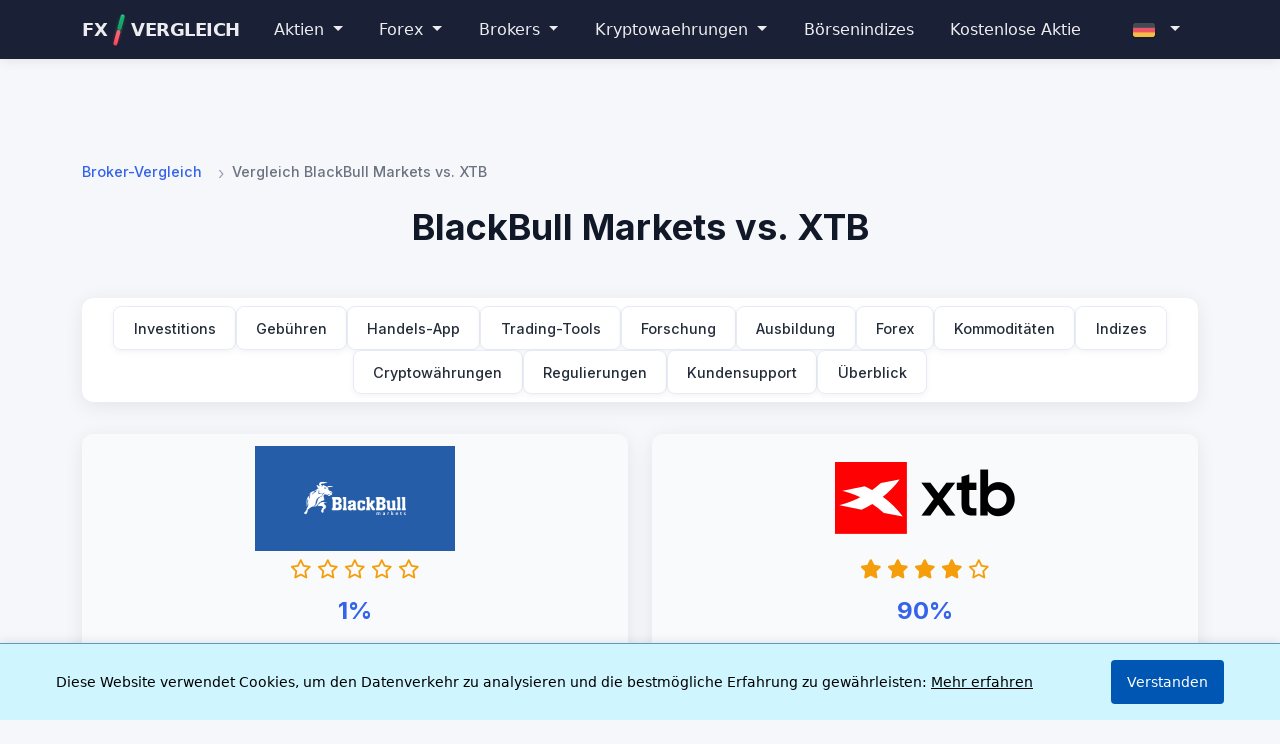

--- FILE ---
content_type: text/html;charset=utf-8
request_url: https://www.forexsrovnavac.cz/compare/de/blackbull-markets/vs/xtb
body_size: 11994
content:
<!doctype html>
<html class="h-100" lang="de">
<head>
    <meta charset="utf-8">
    <meta name="viewport" content="width=device-width, initial-scale=1">
    <meta name="robots" content="follow, index, max-snippet:-1, max-video-preview:-1, max-image-preview:large">
    <meta name="google-site-verification" content="l89qOWzX86DJpmFJuEyAAdrpNqhMePOFMZ-WYdHUYjw">
    <meta name="author" content="Martin Krpensky">
    <title>Vergleich BlackBull Markets vs. XTB – Welcher Broker ist besser?</title>
    <meta name="description" content="Vergleich: BlackBull Markets vs. XTB – Welcher Broker ist besser? Ein schneller Vergleich basierend auf Handelsplattform, Gebühren, Einzahlungs- oder Auszahlungsmöglichkeiten und Regulierung im Jahr 2025."> 
    <!-- Bootstrap 5.3.2 CSS -->
    <link href="https://cdn.jsdelivr.net/npm/bootstrap@5.3.2/dist/css/bootstrap.min.css" rel="stylesheet">
    <link rel="stylesheet" href="https://cdnjs.cloudflare.com/ajax/libs/font-awesome/6.4.0/css/all.min.css">
    <link rel="preload" href="https://fonts.googleapis.com/css2?family=Inter:wght@300;400;500;600;700&display=swap" as="style" onload="this.onload=null;this.rel='stylesheet'">
    <link rel="stylesheet" href="/makleri/style/brokercompare.css"> 
    <link rel="stylesheet" href="/dist/css/menumain.css">
    <meta property="og:title" content="BlackBull Markets vs XTB – Welcher Broker ist besser?">
    <meta property="og:description" content="Vergleich: BlackBull Markets vs. XTB – Welcher Broker ist besser? Ein schneller Vergleich basierend auf Handelsplattform, Gebühren, Einzahlungs- oder Auszahlungsmöglichkeiten und Regulierung im Jahr 2025.">
    <meta property="og:locale" content="de-DE">
    <meta property="og:type" content="article">
    <meta property="og:site_name" content="ForexSrovnavac.cz">
    <link rel="canonical" href="https://www.forexsrovnavac.cz/compare/de/blackbull-markets/vs/xtb">
    <link rel="icon" href="/assets/img/favicon.ico">
<link rel="preload" href="https://fonts.googleapis.com/css2?family=Open+Sans:ital,wght@0,300;0,400;0,500;0,700;1,300;1,400;1,500;1,700&display=swap" as="style" onload="this.onload=null;this.rel='stylesheet'">
	<link rel="alternate" href="https://www.forexsrovnavac.cz/compare/en/blackbull-markets/vs/xtb" hreflang="en">
	<link rel="alternate" href="https://www.forexsrovnavac.cz/compare/cs/blackbull-markets/vs/xtb" hreflang="cs">
	<link rel="alternate" href="https://www.forexsrovnavac.cz/compare/de/blackbull-markets/vs/xtb" hreflang="de">
	<link rel="alternate" href="https://www.forexsrovnavac.cz/compare/pl/blackbull-markets/vs/xtb" hreflang="pl">
	<link rel="alternate" href="https://www.forexsrovnavac.cz/compare/nl/blackbull-markets/vs/xtb" hreflang="nl">
	<link rel="alternate" href="https://www.forexsrovnavac.cz/compare/fr/blackbull-markets/vs/xtb" hreflang="fr">
	<link rel="alternate" href="https://www.forexsrovnavac.cz/compare/es/blackbull-markets/vs/xtb" hreflang="es">
	<link rel="alternate" href="https://www.forexsrovnavac.cz/compare/it/blackbull-markets/vs/xtb" hreflang="it">
	<link rel="alternate" href="https://www.forexsrovnavac.cz/compare/sk/blackbull-markets/vs/xtb" hreflang="sk">
	<link rel="alternate" href="https://www.forexsrovnavac.cz/compare/ro/blackbull-markets/vs/xtb" hreflang="ro">
<script async src="https://www.googletagmanager.com/gtag/js?id=G-EQY2DNX7JQ"></script>
<script>
  window.dataLayer = window.dataLayer || [];
  function gtag(){dataLayer.push(arguments);}
  gtag('js', new Date());
  gtag('config', 'G-EQY2DNX7JQ');
</script>
<script src="/forecast/templates/production/cookie/cookiede.js" defer></script>
<script type="application/ld+json">
{
  "@context": "https://schema.org",
  "@type": "WebSite",
  "name": "Forex Vergleich",
  "alternateName": "Forexsrovnávač",
  "url": "https://www.forexsrovnavac.cz/de",
  "inLanguage": "de",
  "publisher": {
    "@type": "Organization",
    "name": "Forexsrovnávač",
    "url": "https://www.forexsrovnavac.cz"
  }
}
</script></head>
<body class="d-flex flex-column h-100">
<header>
<nav class="navbar navbar-expand-lg navbar-dark bg-dark fixed-top">
  <div class="container">
        <a class="navbar-brand text-white" href="/de">
      FX <span class="brand-separator"></span> VERGLEICH
    </a>
    <button class="navbar-toggler" type="button" data-bs-toggle="collapse" data-bs-target="#main-navbar" aria-controls="main-navbar" aria-expanded="false" aria-label="Toggle navigation">
      <span class="navbar-toggler-icon"></span>
    </button>
    <div class="collapse navbar-collapse" id="main-navbar">
      <ul class="navbar-nav me-auto mb-0 mb-lg-0" itemscope itemtype="https://schema.org/SiteNavigationElement">
        <li class="nav-item dropdown">
          <a class="nav-link dropdown-toggle text-white" href="#" id="stocksDropdown" role="button" data-bs-toggle="dropdown" aria-expanded="false">
            Aktien
          </a>
          <ul class="dropdown-menu" aria-labelledby="stocksDropdown">
            <li class="dropend">
              <a class="dropdown-item dropdown-toggle" href="#" data-bs-toggle="dropdown">USA</a>
              <ul class="dropdown-menu dropdown-submenu">
                <li><a class="dropdown-item" href="/de/amerikanische-aktien">USA</a></li>
                <li><a class="dropdown-item" href="/de/mid-caps-aktien">Mid caps</a></li>
                <li><a class="dropdown-item" href="/de/small-caps-aktien">Small caps</a></li>
                <li><a class="dropdown-item" href="/de/micro-caps-aktien">Micro caps</a></li>
              </ul>
            </li>
            <li class="dropend">
              <a class="dropdown-item dropdown-toggle" href="#" data-bs-toggle="dropdown">Europa</a>
              <ul class="dropdown-menu dropdown-submenu">
                <li><a class="dropdown-item" href="/de/deutsche-aktien">Deutschland</a></li>
                <li><a class="dropdown-item" href="/de/frankreich-aktien">Frankreich</a></li>
                <li><a class="dropdown-item" href="/de/spanien-aktien">Spanien</a></li>
                <li><a class="dropdown-item" href="/de/grossbritannien-aktien">Großbritannien</a></li>
                <li><a class="dropdown-item" href="/de/schweizer-aktien">Schweiz</a></li>
                <li><a class="dropdown-item" href="/de/italien-aktien">Italien</a></li>
                <li><a class="dropdown-item" href="/de/niederlande-aktien">Niederlande</a></li>
                <li><a class="dropdown-item" href="/de/polnische-aktien">Polen</a></li>
                <li><a class="dropdown-item" href="/de/belgische-aktien">Belgien</a></li>
                <li><a class="dropdown-item" href="/de/danische-aktien">Dänemark</a></li>
                <li><a class="dropdown-item" href="/de/schwedische-aktien">Schweden</a></li>
                <li><a class="dropdown-item" href="/de/irische-aktien">Irland</a></li>
                <li><a class="dropdown-item" href="/de/finnische-aktien">Finnland</a></li>
                <li><a class="dropdown-item" href="/de/griechische-aktien">Griechenland</a></li>
                <li><a class="dropdown-item" href="/de/norwegische-aktien">Norwegen</a></li>
                <li><a class="dropdown-item" href="/de/osterreichische-aktien">Österreich</a></li>
                <li><a class="dropdown-item" href="/de/portugiesische-aktien">Portugal</a></li>
              </ul>
            </li>
            <li class="dropend">
              <a class="dropdown-item dropdown-toggle" href="#" data-bs-toggle="dropdown">Welt</a>
              <ul class="dropdown-menu dropdown-submenu">
                <li><a class="dropdown-item" href="/de/china-aktien">China</a></li>
                <li><a class="dropdown-item" href="/de/kanadische-aktien">Kanada</a></li>
                <li><a class="dropdown-item" href="/de/australien-aktien">Australien</a></li>
                <li><a class="dropdown-item" href="/de/argentinien-aktien">Argentinien</a></li>
                <li><a class="dropdown-item" href="/de/chile-aktien">Chile</a></li>
                <li><a class="dropdown-item" href="/de/israelische-aktien">Israel</a></li>
                <li><a class="dropdown-item" href="/de/singapurische-aktien">Singapur</a></li>
                <li><a class="dropdown-item" href="/de/sudafrikanische-aktien">Südafrika</a></li>
                <li><a class="dropdown-item" href="/de/sudkorea-aktien">Südkorea</a></li>
                <li><a class="dropdown-item" href="/de/neuseelands-aktien">Neuseeland</a></li>
              </ul>
            </li>
            <li class="dropend">
              <a class="dropdown-item dropdown-toggle" href="#" data-bs-toggle="dropdown">Aktien nach Sektor</a>
              <ul class="dropdown-menu dropdown-submenu">
                <li><a class="dropdown-item" href="/de/quantencomputer-aktien">Quantencomputer</a></li>
              </ul>
            </li>
            <li class="dropend">
              <a class="dropdown-item dropdown-toggle" href="#" data-bs-toggle="dropdown">Unternehmen nach Index</a>
              <ul class="dropdown-menu dropdown-submenu">
                <li><a class="dropdown-item" href="/de/sp-500-unternehmen-liste-aktien">S&P 500</a></li>
                <li><a class="dropdown-item" href="/de/nasdaq-100-unternehmen-liste-aktien">Nasdaq 100</a></li>
                <li><a class="dropdown-item" href="/de/dax-40-unternehmen-aktien">DAX</a></li>
                <li><a class="dropdown-item" href="/de/cac-40-unternehmen-aktien">CAC 40</a></li>
              </ul>
            </li>
          </ul>
        </li>
        <li class="nav-item dropdown">
          <a class="nav-link dropdown-toggle text-white" href="#" id="forexDropdown" role="button" data-bs-toggle="dropdown" aria-expanded="false">
            Forex
          </a>
          <ul class="dropdown-menu" aria-labelledby="forexDropdown">
            <li><a class="dropdown-item" href="/de/bitcoin-trading">Bitcoin trading</a></li>
            <li><a class="dropdown-item" href="/de/der-plus-500-webtrader-im-uberblick">Forex Webtrader</a></li>
            <li><a class="dropdown-item" href="/de/forex-broker">Forex Broker</a></li>
            <li><a class="dropdown-item" href="/de/forex-bonus-no-deposit">Forex Bonus</a></li>
            <li><a class="dropdown-item" href="/de/forex-devisenhandel">Forex Devisenhandel</a></li>
            <li><a class="dropdown-item" href="/de/das-rinzip-der-technischen-analyse">Technischen analyse</a></li>
            <li><a class="dropdown-item" href="/de/usd-herkunft-und-einfuhrung">USD dollar</a></li>
          </ul>
        </li>
        <li class="nav-item dropdown">
          <a class="nav-link dropdown-toggle text-white" href="#" id="brokersDropdown" role="button" data-bs-toggle="dropdown" aria-expanded="false">
            Brokers
          </a>
          <ul class="dropdown-menu" aria-labelledby="brokersDropdown">
            <li><a class="dropdown-item" href="/erfahrungen/de/plus500">Plus500</a></li>
            <li><a class="dropdown-item" href="/erfahrungen/de/etoro">eToro</a></li>
            <li><a class="dropdown-item" href="/erfahrungen/de/xtb">XTB</a></li>
            <li><a class="dropdown-item" href="/erfahrungen/de/trading212">Trading212</a></li>
            <li><a class="dropdown-item" href="/erfahrungen/de/interactive-brokers">Interactive Brokers</a></li>
<li><hr class="dropdown-divider"></li>
<li class="dropend">
  <a class="dropdown-item dropdown-toggle" href="#" role="button" data-bs-toggle="dropdown" aria-expanded="false">
    Promo-Codes
  </a>
  <ul class="dropdown-menu dropdown-submenu">
    <li><a class="dropdown-item" href="https://www.forexsrovnavac.cz/selection/de/exklusiver-xtb-promo-code-vorteile">Exklusiver XTB Promo-Code</a></li>
    <li><a class="dropdown-item" href="https://www.forexsrovnavac.cz/selection/de/exklusiven-etoro-promo-code">Exklusiven eToro Promo-Code</a></li>
  </ul>
</li>
            <li><hr class="dropdown-divider"></li>
            <li><a class="dropdown-item" href="https://www.forexsrovnavac.cz/selection/de/broker-mit-paypal">Broker mit PayPal</a></li>
            <li><a class="dropdown-item" href="https://www.forexsrovnavac.cz/selection/de/plattformen-olhandel">Öl Trading Plattform</a></li>
            <li><a class="dropdown-item" href="https://www.forexsrovnavac.cz/selection/de/bitcoin-etfs-broker">Bitcoin-ETFs Broker</a></li>
          </ul>
        </li>
        <li class="nav-item dropdown">
          <a class="nav-link dropdown-toggle text-white" href="#" id="cryptoDropdown" role="button" data-bs-toggle="dropdown" aria-expanded="false">
            Kryptowaehrungen
          </a>
          <ul class="dropdown-menu" aria-labelledby="cryptoDropdown">
            <li><a class="dropdown-item" href="/de/kryptowaehrungen">Alle Kryptowährungen</a></li>
            <li><a class="dropdown-item" href="/de/kryptowaehrungen/gewinner">Gewinner</a></li>
            <li><a class="dropdown-item" href="/de/kryptowaehrungen/verlierer">Verlierer</a></li>
            <li><hr class="dropdown-divider"></li>
            <li><a class="dropdown-item" href="/de/kryptowaehrungen/bitcoin">Bitcoin</a></li>
            <li><a class="dropdown-item" href="/de/kryptowaehrungen/ethereum">Ethereum</a></li>
            <li><a class="dropdown-item" href="/de/kryptowaehrungen/solana">Solana</a></li>
            <li><a class="dropdown-item" href="/de/kryptowaehrungen/dogecoin">Dogecoin</a></li>
            <li><a class="dropdown-item" href="/de/kryptowaehrungen/toncoin">Toncoin</a></li>
            <li><a class="dropdown-item" href="/de/kryptowaehrungen/cardano">Cardano</a></li>
            <li><a class="dropdown-item" href="/de/kryptowaehrungen/avalanche">Avalanche</a></li>
            <li><a class="dropdown-item" href="/de/kryptowaehrungen/chainlink">Chainlink</a></li>
            <li><a class="dropdown-item" href="/de/kryptowaehrungen/uniswap">Uniswap</a></li>
            <li><a class="dropdown-item" href="/de/kryptowaehrungen/polkadot">Polkadot</a></li>
            <li><a class="dropdown-item" href="/de/kryptowaehrungen/polygon">Polygon</a></li>
          </ul>
        </li>
                            <li class="nav-item">
            <a href="/de/boersen-indizes-aktien" class="nav-link" itemprop="url">
              <span class="d-none d-md-inline">Börsenindizes</span>
              <span class="d-inline d-md-none">Börsenindizes</span>
            </a>
          </li>     <li class="nav-item">
<a href="/de/gratisaktie-xtb" class="nav-link" itemprop="url"><span class="d-none d-md-inline">Kostenlose Aktie</span><span class="d-inline d-md-none">Kostenlose Aktie</span></a></li>
      </ul>
<ul class="navbar-nav ms-auto">
  <li class="nav-item dropdown">
    <a class="nav-link dropdown-toggle text-white" href="#" id="languageDropdown" role="button" data-bs-toggle="dropdown" aria-expanded="false">
      <img src="/assets/img/flags/de.png" alt="flag" class="flag" style="height: 14px;">
    </a>
    <ul class="dropdown-menu dropdown-menu-end" aria-labelledby="languageDropdown">
        <li>
          <a class="dropdown-item" href="/compare/en/blackbull-markets/vs/xtb" 
             lang="en" 
             hreflang="en">
            <img src="/assets/img/flags/en.png" alt="en flag" class="flag" style="height: 14px;"> English
          </a>
        </li>
        <li>
          <a class="dropdown-item" href="/compare/cs/blackbull-markets/vs/xtb" 
             lang="cs" 
             hreflang="cs">
            <img src="/assets/img/flags/cs.png" alt="cs flag" class="flag" style="height: 14px;"> Česky
          </a>
        </li>
        <li>
          <a class="dropdown-item" href="/compare/pl/blackbull-markets/vs/xtb" 
             lang="pl" 
             hreflang="pl">
            <img src="/assets/img/flags/pl.png" alt="pl flag" class="flag" style="height: 14px;"> Poland
          </a>
        </li>
        <li>
          <a class="dropdown-item" href="/compare/nl/blackbull-markets/vs/xtb" 
             lang="nl" 
             hreflang="nl">
            <img src="/assets/img/flags/nl.png" alt="nl flag" class="flag" style="height: 14px;"> Dutch
          </a>
        </li>
        <li>
          <a class="dropdown-item" href="/compare/fr/blackbull-markets/vs/xtb" 
             lang="fr" 
             hreflang="fr">
            <img src="/assets/img/flags/fr.png" alt="fr flag" class="flag" style="height: 14px;"> French
          </a>
        </li>
        <li>
          <a class="dropdown-item" href="/compare/es/blackbull-markets/vs/xtb" 
             lang="es" 
             hreflang="es">
            <img src="/assets/img/flags/es.png" alt="es flag" class="flag" style="height: 14px;"> Spanish
          </a>
        </li>
        <li>
          <a class="dropdown-item" href="/compare/it/blackbull-markets/vs/xtb" 
             lang="it" 
             hreflang="it">
            <img src="/assets/img/flags/it.png" alt="it flag" class="flag" style="height: 14px;"> Italian
          </a>
        </li>
        <li>
          <a class="dropdown-item" href="/compare/sk/blackbull-markets/vs/xtb" 
             lang="sk" 
             hreflang="sk">
            <img src="/assets/img/flags/sk.png" alt="sk flag" class="flag" style="height: 14px;"> Slovak
          </a>
        </li>
        <li>
          <a class="dropdown-item" href="/compare/ro/blackbull-markets/vs/xtb" 
             lang="ro" 
             hreflang="ro">
            <img src="/assets/img/flags/ro.png" alt="ro flag" class="flag" style="height: 14px;"> Romanian
          </a>
        </li>
    </ul>
  </li>
</ul>
</div>
</div>
</nav>
</header>
    <main class="flex-shrink-0 mt-5 pt-3">
        <div class="container">
            <nav aria-label="breadcrumb">
                <ol class="breadcrumb">
                    <li class="breadcrumb-item"><a href="https://www.forexsrovnavac.cz/brokers/de">Broker-Vergleich</a></li>
                    <li class="breadcrumb-item active" aria-current="page">Vergleich BlackBull Markets vs. XTB</li>
                </ol>
            </nav>
            <div class="broker-comparison">
                <h1 class="broker-comparison-title">BlackBull Markets vs. XTB</h1>
            </div>
<div class="broker-nav" id="broker-nav">
    <div class="menu-container">
        <a href="#handeln" class="menu-cell">Investitions</a>
        <a href="#gebuhren" class="menu-cell">Gebühren</a>
        <a href="#plattformen" class="menu-cell">Handels-App</a>
        <a href="#instrumenten" class="menu-cell">Trading-Tools</a>
        <a href="#forschung" class="menu-cell">Forschung</a>
        <a href="#traden-lernen" class="menu-cell">Ausbildung</a>
        <a href="#forex" class="menu-cell">Forex</a>
        <a href="#rohstoffe" class="menu-cell">Kommoditäten</a>
        <a href="#indizes" class="menu-cell">Indizes</a>
        <a href="#kryptowahrungen" class="menu-cell">Cryptowährungen</a>
        <a href="#Geregelt" class="menu-cell">Regulierungen</a>
        <a href="#unterstutzung" class="menu-cell">Kundensupport</a>
        <a href="#bewertung" class="menu-cell">Überblick</a>
    </div>
</div>
<div class="brokers-overview">
<div class="broker-card">
<div class="broker-header">
<div class="broker-logo-wrapper">
    <span class="sr-only">BlackBull Markets</span> 
    <div class="mr-3">
        <img src="https://www.forexsrovnavac.cz/logo/blackbull-markets" class="img-fluid" style="max-width: 200px; max-height: 125px;" alt="">
    </div>
</div>
<div class="broker-rating">
    <div class="rating-stars">
                <i class="far fa-star"></i>
                <i class="far fa-star"></i>
                <i class="far fa-star"></i>
                <i class="far fa-star"></i>
                <i class="far fa-star"></i>
    </div>
    <div class="rating-score">1%</div>
</div>
</div>
        <div class="broker-metrics">
            <div class="metric">
                <span class="metric-label">Anzahlung</span>
                <span class="metric-value">
                        200 EUR/USD
                </span>
            </div>
            <div class="metric">
                <span class="metric-label">Spreads</span>
                <span class="metric-value">
                        0.76 EUR/USD
                </span>
                <div class="mt-1">
                    <small class="text-muted">*Der Wert ist ein Richtwert von der Website des Brokers. Die Höhe des Spreads ist variabel.</small>
                </div>
            </div>
            <div class="metric">
                <span class="metric-label">Eingerichtet</span>
                <span class="metric-value">
                        2014
                </span>
            </div>
            <div class="metric">
                <span class="metric-label">Währungspaare insgesamt</span>
                <span class="metric-value">30</span>
            </div>
        </div>
        <div class="broker-features">
            <div class="broker-feature">
                <div class="broker-feature-icon">
                    <i class="fas fa-globe"></i>
                </div>
                <div class="broker-feature-text">
                    <strong>Länder:</strong> 
                        Neuseeland
                </div>
            </div>
            <div class="broker-feature">
                <div class="broker-feature-icon">
                    <i class="fas fa-shield-alt"></i>
                </div>
                <div class="broker-feature-text">
                    <strong>Regulierung:</strong>
                    <div class="broker-tags mt-2">
                    </div>
                </div>
            </div>
            <div class="broker-feature">
                <div class="broker-feature-icon">
                    <i class="fas fa-desktop"></i>
                </div>
                <div class="broker-feature-text">
                    <strong>Handels-App:</strong>
                    <div class="broker-tags mt-2">
                                <div class="broker-tags__item">
                                    <img src="/graphics_components/icons/tag-platform-metatrader-4-mt4.png" alt="MetaTrader 4 (MT4)" title="MetaTrader 4 (MT4)">
                                </div>
                                <div class="broker-tags__item">
                                    <img src="/graphics_components/icons/tag-platform-metatrader-5-mt5.png" alt="MetaTrader 5 (MT5)" title="MetaTrader 5 (MT5)">
                                </div>
                    </div>
                </div>
            </div>
            <div class="broker-feature">
                <div class="broker-feature-icon">
                    <i class="fas fa-list"></i>
                </div>
                <div class="broker-feature-text">
                    <strong>Anzahl der CFD-Assetklassen:</strong> 
                    <span>
                            3
                    </span>
                </div>
            </div>
            <div class="broker-feature">
                <div class="broker-feature-icon">
                    <i class="fas fa-briefcase"></i>
                </div>
                <div class="broker-feature-text">
                    <strong>Typ des Brokers:</strong> 
                    <span>
                                MM
                    </span>
                </div>
            </div>
            <div class="broker-feature">
                <div class="broker-feature-icon">
                    <i class="fas fa-headset"></i>
                </div>
                <div class="broker-feature-text">
                    <strong>Kundensupport:</strong>
                    <div class="broker-tags mt-2">
                                <div class="broker-tags__item">
                                    <img src="/graphics_components/icons/tag-support-phone.png" alt="Telefon" title="Telefon">
                                </div>
                                <div class="broker-tags__item">
                                    <img src="/graphics_components/icons/tag-support-mail.png" alt="Post" title="Post">
                                </div>
                                <div class="broker-tags__item">
                                    <img src="/graphics_components/icons/tag-support-chat.png" alt="Chat" title="Chat">
                                </div>
                    </div>
                </div>
            </div>
            <div class="broker-feature">
                <div class="broker-feature-icon">
                    <i class="fas fa-hand-holding-usd"></i>
                </div>
                <div class="broker-feature-text">
                    <strong>Finanzie:</strong>
                    <div class="broker-tags mt-2">
                    </div>
                </div>
            </div>
            <div class="broker-feature">
                <div class="broker-feature-icon">
                    <i class="fas fa-chart-line"></i>
                </div>
                <div class="broker-feature-text">
                    <strong>Echte Aktien und ETFs:</strong>
                    <span class="ml-2">
                                <i class="fas fa-check text-success" role="img"></i>
                    </span>
                </div>
            </div>
        </div>
<div class="broker-cta">
</div>
</div>
    
    <!-- Broker 2 Card -->
    <div class="broker-card">
        <div class="broker-header">
            <div class="broker-logo-wrapper">
<span class="sr-only">XTB</span>
<div class="mr-3">
    <img src="https://www.forexsrovnavac.cz/logo/xtb" class="img-fluid" style="max-width: 200px; max-height: 125px;" alt="">
</div>
</div>
            <div class="broker-rating">
                <div class="rating-stars">
                            <i class="fas fa-star"></i>
                            <i class="fas fa-star"></i>
                            <i class="fas fa-star"></i>
                            <i class="fas fa-star"></i>
                            <i class="far fa-star"></i>
                </div>
                <div class="rating-score">90%</div>
            </div>
        </div>
        <div class="broker-metrics">
            <div class="metric">
                <span class="metric-label">Anzahlung</span>
                <span class="metric-value">
                        1 EUR/USD
                </span>
            </div>
            <div class="metric">
                <span class="metric-label">Spreads</span>
                <span class="metric-value">
                        0.9 EUR/USD
                </span>
                <div class="mt-1">
                    <small class="text-muted">*Der Wert ist ein Richtwert von der Website des Brokers. Die Höhe des Spreads ist variabel.</small>
                </div>
            </div>
            <div class="metric">
                <span class="metric-label">Eingerichtet</span>
                <span class="metric-value">
                        2002
                </span>
            </div>
            <div class="metric">
                <span class="metric-label">Währungspaare insgesamt</span>
                <span class="metric-value">71</span>
            </div>
        </div>
        <div class="broker-features">
            <div class="broker-feature">
                <div class="broker-feature-icon">
                    <i class="fas fa-globe"></i>
                </div>
                <div class="broker-feature-text">
                    <strong>Länder:</strong> 
                        Polen,
                        Zypern,
                        Vereinigtes Königreich
                </div>
            </div>
            <div class="broker-feature">
                <div class="broker-feature-icon">
                    <i class="fas fa-shield-alt"></i>
                </div>
                <div class="broker-feature-text">
                    <strong>Regulierung:</strong>
                    <div class="broker-tags mt-2">
                                <div class="broker-tags__item">
                                    <img src="/graphics_components/icons/tag-regulation-fca-uk.png" alt="(Vereinigtes Königreich)" title="(Vereinigtes Königreich)">
                                </div>
                                <div class="broker-tags__item">
                                    <img src="/graphics_components/icons/tag-regulation-authorised-in-the-european-union-eu.png" alt="(EU)" title="(EU)">
                                </div>
                                <div class="broker-tags__item">
                                    <img src="/graphics_components/icons/tag-regulation-cysec.png" alt="Cysec" title="Cysec">
                                </div>
                    </div>
                </div>
            </div>
            <div class="broker-feature">
                <div class="broker-feature-icon">
                    <i class="fas fa-desktop"></i>
                </div>
                <div class="broker-feature-text">
                    <strong>Handels-App:</strong>
                    <div class="broker-tags mt-2">
                                <div class="broker-tags__item">
                                    <img src="/graphics_components/icons/tag-platform-desktop-platform-windows.png" alt="Desktop-Plattform" title="Desktop-Plattform">
                                </div>
                                <div class="broker-tags__item">
                                    <img src="/graphics_components/icons/tag-platform-web-platform.png" alt="Internet-Plattform" title="Internet-Plattform">
                                </div>
                    </div>
                </div>
            </div>
            <!-- Nové sekce ze staré šablony -->
            <div class="broker-feature">
                <div class="broker-feature-icon">
                    <i class="fas fa-list"></i>
                </div>
                <div class="broker-feature-text">
                    <strong>Anzahl der CFD-Assetklassen:</strong> 
                    <span>
                            6
                    </span>
                </div>
            </div>
            <div class="broker-feature">
                <div class="broker-feature-icon">
                    <i class="fas fa-briefcase"></i>
                </div>
                <div class="broker-feature-text">
                    <strong>Typ des Brokers:</strong> 
                    <span>
                                MM
                    </span>
                </div>
            </div>
            <div class="broker-feature">
                <div class="broker-feature-icon">
                    <i class="fas fa-headset"></i>
                </div>
                <div class="broker-feature-text">
                    <strong>Kundensupport:</strong>
                    <div class="broker-tags mt-2">
                                <div class="broker-tags__item">
                                    <img src="/graphics_components/icons/tag-support-phone.png" alt="Telefon" title="Telefon">
                                </div>
                                <div class="broker-tags__item">
                                    <img src="/graphics_components/icons/tag-support-mail.png" alt="Post" title="Post">
                                </div>
                                <div class="broker-tags__item">
                                    <img src="/graphics_components/icons/tag-support-chat.png" alt="Chat" title="Chat">
                                </div>
                    </div>
                </div>
            </div>
            <div class="broker-feature">
                <div class="broker-feature-icon">
                    <i class="fas fa-hand-holding-usd"></i>
                </div>
                <div class="broker-feature-text">
                    <strong>Finanzie:</strong>
                    <div class="broker-tags mt-2">
                                <div class="broker-tags__item">
                                    <img src="/graphics_components/icons/tag-method-skrill.png" alt="Skrill" title="Skrill">
                                </div>
                                <div class="broker-tags__item">
                                    <img src="/graphics_components/icons/tag-method-paypal.png" alt="PayPal" title="PayPal">
                                </div>
                                <div class="broker-tags__item">
                                    <img src="/graphics_components/icons/tag-method-visa-mastercard.png" alt="Visa/MasterCard" title="Visa/MasterCard">
                                </div>
                                <div class="broker-tags__item">
                                    <img src="/graphics_components/icons/tag-method-bank-wire.png" alt="Bankanweisung" title="Bankanweisung">
                                </div>
                            <div class="mt-2 text-muted">
                                <small>* Manche Zahlungsmethoden sind möglicherweise nicht in Ihrem Land erhältlich.</small>
                            </div>
                    </div>
                </div>
            </div>
            <div class="broker-feature">
                <div class="broker-feature-icon">
                    <i class="fas fa-chart-line"></i>
                </div>
                <div class="broker-feature-text">
                    <strong>Echte Aktien und ETFs:</strong>
                    <span class="ml-2">
                                <i class="fas fa-check text-success" role="img"></i>
                    </span>
                </div>
            </div>
        </div>
<div class="broker-cta">
        <a href="https://www.forexsrovnavac.cz/mag/xt-de" class="broker-btn" rel="sponsored">
            www.xtb.com
        </a>
        <div class="broker-disclaimer mt-2">
                <small>71% der CFD-Kleinanlegerkonten verlieren Geld.</small>
        </div>
</div>
</div>
</div>




<div class="results-overview">
                <h2 class="results-title">Sieger des Vergleichs</h2>
                <div class="results-comparison">
                    <div class="broker-result">
                        <div class="score-circle" style="--percent: calc(0.2878787878787879 * 100%)">
                            <span class="score-value">29%</span>
                        </div>
                        <div class="broker-name">BlackBull Markets</div>
                    </div>
                    <div class="broker-result">
                        <div class="score-circle" style="--percent: calc(0.5984848484848485 * 100%)">
                            <span class="score-value">60%</span>
                        </div>
                        <div class="broker-name">XTB</div>
                            <div class="winner-badge">
                                <i class="fas fa-trophy"></i> Preisträger
                            </div>
                    </div>
                </div>

Wenn Sie den vollständigen Vergleich nicht lesen möchten, ist der Gewinner unseres Tests der Broker XTB, der mit einer Bewertung von 60% die Nase vorn hat, während BlackBull Markets nur 29% erreicht.
BlackBull Markets verlangt eine Mindesteinlage von 200 EUR/USD, während es bei XTB 1 EUR/USD sind.
  Im Gegensatz dazu punktet XTB mit einer geringeren Mindesteinlage.
Bei BlackBull Markets beträgt der Spread 0.76 EUR/USD, während er bei XTB 0.9 EUR/USD beträgt.
  Engere Spreads machen BlackBull Markets zur vorteilhafteren Wahl.
BlackBull Markets bietet 30 Forex-Paare, während XTB 71 anbietet.
  Mehr Optionen bietet XTB.
BlackBull Markets wurde im Jahr 2014 gegründet, während XTB seit 2002 aktiv ist.
  Der ältere XTB hat hier die Nase vorn.
  Beide Broker ermöglichen den Handel mit echten Aktien.
BlackBull Markets steht unter der Aufsicht von 0 Regulierungsbehörden, während XTB 3 hat.
  Strengere Aufsicht bei XTB gibt ihm einen Vorteil.
BlackBull Markets unterstützt 2 Plattformen, während XTB 2 anbietet.
  Bei der Anzahl der Plattformen sind beide gleichauf.
            </div>
            
            <div class="container-fluid mt-4 mb-5 pb-5" id="brokerComparisonWrap">
<!-- Start of embedded comparison section -->
<div class="broker-spotlight">
    <div class="broker-spotlight-header">
        <h2 class="text-center mb-4">Umfassender Vergleich: BlackBull Markets vs XTB</h2>
        <p class="lead text-center mb-5">Ein detaillierter Blick auf zwei beliebte Broker aus unserem Portfolio</p>
    </div>
    
    <!-- Quick assessment -->
    <div class="result-card">
        <div class="result-card-header">
            <i class="fas fa-award"></i> Vergleichsergebnis
        </div>
        <div class="result-card-body">
            <div class="result-overview text-center">
                <div class="result-verdict mb-4">
                        <div class="verdict-box">Gewinner dieses Vergleichs: <strong>XTB</strong> mit einer Gesamtbewertung von 60%</div>
                </div>
                
                <div class="quick-stats">
                    <div class="row">
                        <div class="col-md-6">
                            <div class="broker-quick-card">
                                <div class="quick-card-title">BlackBull Markets</div>
                                <div class="quick-card-stats">
                                    <div class="quick-stat">
                                        <div class="stat-label">Mindesteinzahlung</div>
                                        <div class="stat-value">200</div>
                                    </div>
                                    <div class="quick-stat">
                                        <div class="stat-label">EUR/USD Spread</div>
                                        <div class="stat-value">0.76</div>
                                    </div>
                                    <div class="quick-stat">
                                        <div class="stat-label">Währungspaare</div>
                                        <div class="stat-value">30</div>
                                    </div>
                                    <div class="quick-stat">
                                        <div class="stat-label">Gründungsjahr</div>
                                        <div class="stat-value">2014</div>
                                    </div>
                                </div>
                            </div>
                        </div>
                        <div class="col-md-6">
                            <div class="broker-quick-card">
                                <div class="quick-card-title">XTB</div>
                                <div class="quick-card-stats">
                                    <div class="quick-stat">
                                        <div class="stat-label">Mindesteinzahlung</div>
                                        <div class="stat-value">1</div>
                                    </div>
                                    <div class="quick-stat">
                                        <div class="stat-label">EUR/USD Spread</div>
                                        <div class="stat-value">0.9</div>
                                    </div>
                                    <div class="quick-stat">
                                        <div class="stat-label">Währungspaare</div>
                                        <div class="stat-value">71</div>
                                    </div>
                                    <div class="quick-stat">
                                        <div class="stat-label">Gründungsjahr</div>
                                        <div class="stat-value">2002</div>
                                    </div>
                                </div>
                            </div>
                        </div>
                    </div>
                </div>
            </div>
        </div>
    </div>
    
    <!-- Key strengths of brokers -->
    <div class="feature-comparison">
        <div class="feature-section">
            <h3 class="feature-title"><i class="fas fa-star"></i> Hauptstärken</h3>
            <div class="row">
                <div class="col-md-6">
                    <div class="feature-card">
                        <div class="feature-card-header">
                            <div class="broker-badge">BlackBull Markets</div>
                        </div>
                        <div class="feature-card-body">
                            <ul class="feature-list">
                                        <ul>
    <li>Derzeit scheint es, dass der von uns bewertete Broker keine spezifischen Vorteile hat, die ihn von der Konkurrenz unterscheiden oder besonders hervorstechen.</li>
</ul>

                            </ul>
                        </div>
                    </div>
                </div>
                <div class="col-md-6">
                    <div class="feature-card">
                        <div class="feature-card-header">
                            <div class="broker-badge">XTB</div>
                        </div>
                        <div class="feature-card-body">
                            <ul class="feature-list">
                                        <ul><li>Bietet echte Aktien und ETFs an</li>
<li>Automatisches Investieren</li>
<li>Zahlt Zinsen auf uninvestierte Gelder</li>
<li>Von FCA (UK) und Cysec reguliert und unter Aufsicht</li>
<li>Videoinhalte und Webinare für Kunden</li>
<li>XTB ist eine vertrauenswürdige Marke, gegründet im Jahr 2002</li></ul>

                            </ul>
                        </div>
                    </div>
                </div>
            </div>
        </div>
    </div>
    
    <!-- Detailed category comparison -->
    <div class="category-rating-section">
        <h3 class="category-title"><i class="fas fa-chart-bar"></i> Vergleich nach Kategorien</h3>
        <div class="category-chart">
            <div class="category-row">
                <div class="category-name">Handelstools</div>
                <div class="category-bars">
                    <div class="category-bar-container">
                        <div class="broker-label">BlackBull Markets</div>
                        <div class="bar-container">
                            <div class="progress-bar broker1-bar" style="width: calc(0.7 * 100%);">
                                <span class="bar-label">70%</span>
                            </div>
                        </div>
                    </div>
                    <div class="category-bar-container">
                        <div class="broker-label">XTB</div>
                        <div class="bar-container">
                            <div class="progress-bar broker2-bar" style="width: calc(1.0 * 100%);">
                                <span class="bar-label">100%</span>
                            </div>
                        </div>
                    </div>
                </div>
            </div>
            
            <div class="category-row">
                <div class="category-name">Handelsplattformen</div>
                <div class="category-bars">
                    <div class="category-bar-container">
                        <div class="broker-label">BlackBull Markets</div>
                        <div class="bar-container">
                            <div class="progress-bar broker1-bar" style="width: calc(0.2857142857142857 * 100%);">
                                <span class="bar-label">29%</span>
                            </div>
                        </div>
                    </div>
                    <div class="category-bar-container">
                        <div class="broker-label">XTB</div>
                        <div class="bar-container">
                            <div class="progress-bar broker2-bar" style="width: calc(0.2857142857142857 * 100%);">
                                <span class="bar-label">29%</span>
                            </div>
                        </div>
                    </div>
                </div>
            </div>
            
            <div class="category-row">
                <div class="category-name">Handelskosten</div>
                <div class="category-bars">
                    <div class="category-bar-container">
                        <div class="broker-label">BlackBull Markets</div>
                        <div class="bar-container">
                            <div class="progress-bar broker1-bar" style="width: calc(1.0 * 100%);">
                                <span class="bar-label">100%</span>
                            </div>
                        </div>
                    </div>
                    <div class="category-bar-container">
                        <div class="broker-label">XTB</div>
                        <div class="bar-container">
                            <div class="progress-bar broker2-bar" style="width: calc(0.4 * 100%);">
                                <span class="bar-label">40%</span>
                            </div>
                        </div>
                    </div>
                </div>
            </div>
            
            <div class="category-row">
                <div class="category-name">Bildungsmaterialien</div>
                <div class="category-bars">
                    <div class="category-bar-container">
                        <div class="broker-label">BlackBull Markets</div>
                        <div class="bar-container">
                            <div class="progress-bar broker1-bar" style="width: calc(0.3333333333333333 * 100%);">
                                <span class="bar-label">33%</span>
                            </div>
                        </div>
                    </div>
                    <div class="category-bar-container">
                        <div class="broker-label">XTB</div>
                        <div class="bar-container">
                            <div class="progress-bar broker2-bar" style="width: calc(1.0 * 100%);">
                                <span class="bar-label">100%</span>
                            </div>
                        </div>
                    </div>
                </div>
            </div>
            
            <div class="category-row">
                <div class="category-name">Kundensupport</div>
                <div class="category-bars">
                    <div class="category-bar-container">
                        <div class="broker-label">BlackBull Markets</div>
                        <div class="bar-container">
                            <div class="progress-bar broker1-bar" style="width: calc(1.0 * 100%);">
                                <span class="bar-label">100%</span>
                            </div>
                        </div>
                    </div>
                    <div class="category-bar-container">
                        <div class="broker-label">XTB</div>
                        <div class="bar-container">
                            <div class="progress-bar broker2-bar" style="width: calc(1.0 * 100%);">
                                <span class="bar-label">100%</span>
                            </div>
                        </div>
                    </div>
                </div>
            </div>
            
            <div class="category-row">
                <div class="category-name">Gesamtbewertung</div>
                <div class="category-bars">
                    <div class="category-bar-container">
                        <div class="broker-label">BlackBull Markets</div>
                        <div class="bar-container">
                            <div class="progress-bar broker1-bar-overall" style="width: calc(0.2878787878787879 * 100%);">
                                <span class="bar-label">29%</span>
                            </div>
                        </div>
                    </div>
                    <div class="category-bar-container">
                        <div class="broker-label">XTB</div>
                        <div class="bar-container">
                            <div class="progress-bar broker2-bar-overall" style="width: calc(0.5984848484848485 * 100%);">
                                <span class="bar-label">60%</span>
                            </div>
                        </div>
                    </div>
                </div>
            </div>
        </div>
    </div>
    
    <!-- Final recommendations -->
    <div class="recommendations-section">
        <h3 class="recommendations-title"><i class="fas fa-thumbs-up"></i> Unsere Empfehlungen</h3>
        <div class="recommendations-grid">
            <div class="recommendation-card">
                <div class="recommendation-header">
                    <div class="recommendation-tag">Am besten für</div>
                </div>
                <div class="recommendation-body">
                        <div class="recommended-broker">
                            <div class="broker-avatar">
	<a
		class=""
		href="https://www.forexsrovnavac.cz/mag/xt-de"
		title="XTB"
		rel="sponsored">
				<img
			class="circle-img"
			src="/logo/xtb"
 width="60"  height="60" 			alt="XTB"
			title="XTB">

	</a>
                            </div>
                            <div class="broker-info">
                                <div class="broker-name">XTB</div>
                                <div class="broker-rating">
                                    <div class="stars">
                                                <i class="fas fa-star"></i>
                                                <i class="fas fa-star"></i>
                                                <i class="fas fa-star"></i>
                                                <i class="fas fa-star"></i>
                                                <i class="fas fa-star"></i>
                                    </div>
                                </div>
                            </div>
                        </div>
                        <div class="recommendation-reason">
                            Dank umfassender Bildungsmaterialien und einer benutzerfreundlichen Plattform ist XTB eine ideale Wahl für neue Trader.
                        </div>
                </div>
            </div>
            
            <div class="recommendation-card">
                <div class="recommendation-header">
                    <div class="recommendation-tag">Beste Plattform</div>
                </div>
                <div class="recommendation-body">
                        <div class="recommendation-reason">
                            Beide Broker bieten ausgezeichnete Handelsplattformen mit ähnlichen Funktionen und Benutzerfreundlichkeit.
                        </div>
                </div>
            </div>
            
            <div class="recommendation-card">
                <div class="recommendation-header">
                    <div class="recommendation-tag">Niedrigste Kosten</div>
                </div>
                <div class="recommendation-body">
                        <div class="recommended-broker">
                            <div class="broker-avatar">
		<span title="BlackBull Markets">		<img
			class="circle-img"
			src="/logo/blackbull-markets"
 width="60"  height="60" 			alt="BlackBull Markets"
			title="BlackBull Markets">
</span>
                            </div>
                            <div class="broker-info">
                                <div class="broker-name">BlackBull Markets</div>
                                <div class="broker-rating">
                                    <div class="stars">
                                                <i class="fas fa-star"></i>
                                                <i class="fas fa-star"></i>
                                                <i class="fas fa-star"></i>
                                                <i class="fas fa-star"></i>
                                                <i class="fas fa-star"></i>
                                    </div>
                                </div>
                            </div>
                        </div>
                        <div class="recommendation-reason">
                            BlackBull Markets bietet wettbewerbsfähige Spreads und niedrigere Gebühren, was es ideal für aktive Trader macht.
                        </div>
                </div>
            </div>
        </div>
    </div>
</div>            </div>

<div class="section-anchor" id="handeln"></div>
<div class="category-header">
  <i class="fas fa-chart-line"></i> Investitions
</div>
<table class="comparison-table">
  <thead>
    <tr>
      <th>#</th>
      <th>BlackBull Markets</th>
      <th>XTB</th>
    </tr>
  </thead>
  <tbody>
    <tr>
      <td class="feature-cell">Währungspaare insgesamt</td>
      <td class="value-cell">30</td>
      <td class="value-cell">71</td>
    </tr>
    <tr>
      <td class="feature-cell">Grundaktiva insgesamt</td>
      <td class="value-cell">50+</td>
      <td class="value-cell">8600+</td>
    </tr>
    
    <!-- Instrumenty -->
    <tr>
      <td class="feature-cell">
        Optionen
          <small class="d-block text-muted">CFD</small>
      </td>
      <td class="value-cell">
          <i class="fas fa-times text-nocheck" title="No" role="img"></i>
      </td>
      <td class="value-cell">
          <i class="fas fa-times text-nocheck" title="No" role="img"></i>
      </td>
    </tr>
    <tr>
      <td class="feature-cell">
        CFDs von Aktien
      </td>
      <td class="value-cell">
          <i class="fas fa-times text-nocheck" title="No" role="img"></i>
      </td>
      <td class="value-cell">
          <i class="fas fa-check text-check" title="Yes" role="img"></i>
      </td>
    </tr>
    <tr>
      <td class="feature-cell">
        Forex
          <small class="d-block text-muted">CFD</small>
      </td>
      <td class="value-cell">
          <i class="fas fa-check text-check" title="Yes" role="img"></i>
      </td>
      <td class="value-cell">
          <i class="fas fa-check text-check" title="Yes" role="img"></i>
      </td>
    </tr>
    <tr>
      <td class="feature-cell">
        Kommoditäten
          <small class="d-block text-muted">CFD</small>
      </td>
      <td class="value-cell">
          <i class="fas fa-check text-check" title="Yes" role="img"></i>
      </td>
      <td class="value-cell">
          <i class="fas fa-check text-check" title="Yes" role="img"></i>
      </td>
    </tr>
    <tr>
      <td class="feature-cell">
        ETF
          <small class="d-block text-muted">CFD</small>
      </td>
      <td class="value-cell">
          <i class="fas fa-times text-nocheck" title="No" role="img"></i>
      </td>
      <td class="value-cell">
          <i class="fas fa-check text-check" title="Yes" role="img"></i>
      </td>
    </tr>
    <tr>
      <td class="feature-cell">
        Indizes
          <small class="d-block text-muted">CFD</small>
      </td>
      <td class="value-cell">
          <i class="fas fa-check text-check" title="Yes" role="img"></i>
      </td>
      <td class="value-cell">
          <i class="fas fa-check text-check" title="Yes" role="img"></i>
      </td>
    </tr>
    <tr>
      <td class="feature-cell">
        Cryptowährungen als reale gehandelt
      </td>
      <td class="value-cell">
          <i class="fas fa-times text-nocheck" title="No" role="img"></i>
      </td>
      <td class="value-cell">
          <i class="fas fa-times text-nocheck" title="No" role="img"></i>
      </td>
    </tr>
    <tr>
      <td class="feature-cell">
        Cryptowährungen gehandelt als CFD
      </td>
      <td class="value-cell">
          <i class="fas fa-times text-nocheck" title="No" role="img"></i>
      </td>
      <td class="value-cell">
          <i class="fas fa-check text-check" title="Yes" role="img"></i>
      </td>
    </tr>
    
    <!-- Hodnocení -->
    <tr class="rating-row">
      <td class="feature-cell">Investitionsrating</td>
      <td class="value-cell">
        <span class="rating-badge">38%</span>
      </td>
      <td class="value-cell">
        <span class="rating-badge">75%</span>
      </td>
    </tr>
    
    <!-- Vítěz -->
    <tr class="winner-row">
      <td class="feature-cell">Preisträger</td>
      <td class="value-cell">
      </td>
      <td class="value-cell">
          <i class="fas fa-medal text-winner" title="Winner" role="img"></i>
      </td>
    </tr>
  </tbody>
</table>

<!-- COSTS SECTION - s překladem ID -->
<div class="section-anchor" id="gebuhren"></div>
<div class="category-header">
  <i class="fas fa-dollar-sign"></i> Gebühren
</div>
<table class="comparison-table">
  <thead>
    <tr>
      <th>#</th>
      <th>BlackBull Markets</th>
      <th>XTB</th>
    </tr>
  </thead>
  <tbody>
    <tr>
      <td class="feature-cell">
        Durchschnittlicher Spread EUR/USD
        <small class="d-block text-muted">*Der Wert ist ein Richtwert von der Website des Brokers. Die Höhe des Spreads ist variabel.</small>
      </td>
      <td class="value-cell">0.76</td>
      <td class="value-cell">0.9</td>
    </tr>
    <tr>
      <td class="feature-cell">Anzahlung von</td>
      <td class="value-cell">200</td>
      <td class="value-cell">1</td>
    </tr>
    
    <!-- Tagy nákladů -->
    <tr>
      <td class="feature-cell">Kontogebühr</td>
      <td class="value-cell">
          <i class="fas fa-times text-nocheck" title="No" role="img"></i>
      </td>
      <td class="value-cell">
          <i class="fas fa-times text-nocheck" title="No" role="img"></i>
      </td>
    </tr>
    <tr>
      <td class="feature-cell">Inaktivitätsgebühr</td>
      <td class="value-cell">
          <i class="fas fa-times text-nocheck" title="No" role="img"></i>
      </td>
      <td class="value-cell">
          <i class="fas fa-check text-check" title="Yes" role="img"></i>
      </td>
    </tr>
    <tr>
      <td class="feature-cell">Aktiver Händler oder VIP Ermässigungen</td>
      <td class="value-cell">
          <i class="fas fa-times text-nocheck" title="No" role="img"></i>
      </td>
      <td class="value-cell">
          <i class="fas fa-times text-nocheck" title="No" role="img"></i>
      </td>
    </tr>
    <tr>
      <td class="feature-cell">Buchungsgebühren</td>
      <td class="value-cell">
          <i class="fas fa-times text-nocheck" title="No" role="img"></i>
      </td>
      <td class="value-cell">
          <i class="fas fa-check text-check" title="Yes" role="img"></i>
      </td>
    </tr>
    <tr>
      <td class="feature-cell">Depositumgebühren</td>
      <td class="value-cell">
          <i class="fas fa-times text-nocheck" title="No" role="img"></i>
      </td>
      <td class="value-cell">
          <i class="fas fa-check text-check" title="Yes" role="img"></i>
      </td>
    </tr>
    
    <!-- Hodnocení -->
    <tr class="rating-row">
      <td class="feature-cell">Gebührenrating</td>
      <td class="value-cell">
        <span class="rating-badge">100%</span>
      </td>
      <td class="value-cell">
        <span class="rating-badge">40%</span>
      </td>
    </tr>
    
    <!-- Vítěz -->
    <tr class="winner-row">
      <td class="feature-cell">Preisträger</td>
      <td class="value-cell">
          <i class="fas fa-medal text-winner" title="Winner" role="img"></i>
      </td>
      <td class="value-cell">
      </td>
    </tr>
  </tbody>
</table>

<!-- PLATFORMS SECTION - s překladem ID -->
<div class="section-anchor" id="plattformen"></div>
<div class="category-header">
  <i class="fas fa-desktop"></i> Handels-App
</div>
<table class="comparison-table">
  <thead>
    <tr>
      <th>#</th>
      <th>BlackBull Markets</th>
      <th>XTB</th>
    </tr>
  </thead>
  <tbody>
    <!-- Platformy -->
    <tr>
      <td class="feature-cell">Desktop-Plattform</td>
      <td class="value-cell">
          <i class="fas fa-times text-nocheck" title="No" role="img"></i>
      </td>
      <td class="value-cell">
          <i class="fas fa-check text-check" title="Yes" role="img"></i>
      </td>
    </tr>
    <tr>
      <td class="feature-cell">Internet-Plattform</td>
      <td class="value-cell">
          <i class="fas fa-times text-nocheck" title="No" role="img"></i>
      </td>
      <td class="value-cell">
          <i class="fas fa-check text-check" title="Yes" role="img"></i>
      </td>
    </tr>
    <tr>
      <td class="feature-cell">Soziales Trading/ Copy-Trading</td>
      <td class="value-cell">
          <i class="fas fa-times text-nocheck" title="No" role="img"></i>
      </td>
      <td class="value-cell">
          <i class="fas fa-times text-nocheck" title="No" role="img"></i>
      </td>
    </tr>
    <tr>
      <td class="feature-cell">MetaTrader 4 (MT4)</td>
      <td class="value-cell">
          <i class="fas fa-check text-check" title="Yes" role="img"></i>
      </td>
      <td class="value-cell">
          <i class="fas fa-times text-nocheck" title="No" role="img"></i>
      </td>
    </tr>
    <tr>
      <td class="feature-cell">MetaTrader 5 (MT5)</td>
      <td class="value-cell">
          <i class="fas fa-check text-check" title="Yes" role="img"></i>
      </td>
      <td class="value-cell">
          <i class="fas fa-times text-nocheck" title="No" role="img"></i>
      </td>
    </tr>
    <tr>
      <td class="feature-cell">Currenex</td>
      <td class="value-cell">
          <i class="fas fa-times text-nocheck" title="No" role="img"></i>
      </td>
      <td class="value-cell">
          <i class="fas fa-times text-nocheck" title="No" role="img"></i>
      </td>
    </tr>
    <tr>
      <td class="feature-cell">cTrader</td>
      <td class="value-cell">
          <i class="fas fa-times text-nocheck" title="No" role="img"></i>
      </td>
      <td class="value-cell">
          <i class="fas fa-times text-nocheck" title="No" role="img"></i>
      </td>
    </tr>
    
    <!-- Hodnocení -->
    <tr class="rating-row">
      <td class="feature-cell">Handelsplattformenrating</td>
      <td class="value-cell">
        <span class="rating-badge">29%</span>
      </td>
      <td class="value-cell">
        <span class="rating-badge">29%</span>
      </td>
    </tr>
    
    <!-- Vítěz -->
    <tr class="winner-row">
      <td class="feature-cell">Preisträger</td>
      <td class="value-cell">
          <i class="fas fa-medal text-winner" title="Winner" role="img"></i>
      </td>
      <td class="value-cell">
          <i class="fas fa-medal text-winner" title="Winner" role="img"></i>
      </td>
    </tr>
  </tbody>
</table>
<!-- TOOLS SECTION -->
<div class="section-anchor" id="instrumenten"></div>
<div class="category-header">
  <i class="fas fa-tools"></i> Trading-Tools
</div>
<table class="comparison-table">
  <thead>
    <tr>
      <th>#</th>
      <th>BlackBull Markets</th>
      <th>XTB</th>
    </tr>
  </thead>
  <tbody>
    <!-- Nástroje -->
    <tr>
      <td class="feature-cell">Hebel</td>
      <td class="value-cell">
          <i class="fas fa-check text-check" title="Yes" role="img"></i>
      </td>
      <td class="value-cell">
          <i class="fas fa-check text-check" title="Yes" role="img"></i>
      </td>
    </tr>
    <tr>
      <td class="feature-cell">Demokonto</td>
      <td class="value-cell">
          <i class="fas fa-check text-check" title="Yes" role="img"></i>
      </td>
      <td class="value-cell">
          <i class="fas fa-check text-check" title="Yes" role="img"></i>
      </td>
    </tr>
    <tr>
      <td class="feature-cell">Benachrichtigungen- grundlegende Felder</td>
      <td class="value-cell">
          <i class="fas fa-check text-check" title="Yes" role="img"></i>
      </td>
      <td class="value-cell">
          <i class="fas fa-check text-check" title="Yes" role="img"></i>
      </td>
    </tr>
    <tr>
      <td class="feature-cell">Charting-Indikatoren/ Studien (insgesamt)</td>
      <td class="value-cell">
          <i class="fas fa-check text-check" title="Yes" role="img"></i>
      </td>
      <td class="value-cell">
          <i class="fas fa-check text-check" title="Yes" role="img"></i>
      </td>
    </tr>
    <tr>
      <td class="feature-cell">Charting-Zeichentools (insgesamt)</td>
      <td class="value-cell">
          <i class="fas fa-check text-check" title="Yes" role="img"></i>
      </td>
      <td class="value-cell">
          <i class="fas fa-check text-check" title="Yes" role="img"></i>
      </td>
    </tr>
    <tr>
      <td class="feature-cell">Charting-Handel aus dem Chart</td>
      <td class="value-cell">
          <i class="fas fa-check text-check" title="Yes" role="img"></i>
      </td>
      <td class="value-cell">
          <i class="fas fa-check text-check" title="Yes" role="img"></i>
      </td>
    </tr>
    <tr>
      <td class="feature-cell">Stop-Loss</td>
      <td class="value-cell">
          <i class="fas fa-times text-nocheck" title="No" role="img"></i>
      </td>
      <td class="value-cell">
          <i class="fas fa-check text-check" title="Yes" role="img"></i>
      </td>
    </tr>
    <tr>
      <td class="feature-cell">Finanzkalender</td>
      <td class="value-cell">
          <i class="fas fa-times text-nocheck" title="No" role="img"></i>
      </td>
      <td class="value-cell">
          <i class="fas fa-check text-check" title="Yes" role="img"></i>
      </td>
    </tr>
    <tr>
      <td class="feature-cell">Tägliche Finanznachrichten</td>
      <td class="value-cell">
          <i class="fas fa-times text-nocheck" title="No" role="img"></i>
      </td>
      <td class="value-cell">
          <i class="fas fa-check text-check" title="Yes" role="img"></i>
      </td>
    </tr>
    <tr>
      <td class="feature-cell">Auftragstyp- Trailing Stop</td>
      <td class="value-cell">
          <i class="fas fa-check text-check" title="Yes" role="img"></i>
      </td>
      <td class="value-cell">
          <i class="fas fa-check text-check" title="Yes" role="img"></i>
      </td>
    </tr>
    
    <!-- Hodnocení -->
    <tr class="rating-row">
      <td class="feature-cell">Trading-Toolsrating</td>
      <td class="value-cell">
        <span class="rating-badge">70%</span>
      </td>
      <td class="value-cell">
        <span class="rating-badge">100%</span>
      </td>
    </tr>
    
    <!-- Vítěz -->
    <tr class="winner-row">
      <td class="feature-cell">Preisträger</td>
      <td class="value-cell">
      </td>
      <td class="value-cell">
          <i class="fas fa-medal text-winner" title="Winner" role="img"></i>
      </td>
    </tr>
  </tbody>
</table>

<!-- RESEARCH SECTION -->
<div class="section-anchor" id="forschung"></div>
<div class="category-header">
  <i class="fas fa-search"></i> Forschung
</div>
<table class="comparison-table">
  <thead>
    <tr>
      <th>#</th>
      <th>BlackBull Markets</th>
      <th>XTB</th>
    </tr>
  </thead>
  <tbody>
    <!-- Výzkumné nástroje -->
    <tr>
      <td class="feature-cell">täglicher Marketkommentar</td>
      <td class="value-cell">
          <i class="fas fa-times text-nocheck" title="No" role="img"></i>
      </td>
      <td class="value-cell">
          <i class="fas fa-check text-check" title="Yes" role="img"></i>
      </td>
    </tr>
    <tr>
      <td class="feature-cell">Forex Nachrichten (Top-Tier Quellen)</td>
      <td class="value-cell">
          <i class="fas fa-check text-check" title="Yes" role="img"></i>
      </td>
      <td class="value-cell">
          <i class="fas fa-check text-check" title="Yes" role="img"></i>
      </td>
    </tr>
    <tr>
      <td class="feature-cell">wöchentliche Webinare</td>
      <td class="value-cell">
          <i class="fas fa-times text-nocheck" title="No" role="img"></i>
      </td>
      <td class="value-cell">
          <i class="fas fa-check text-check" title="Yes" role="img"></i>
      </td>
    </tr>
    <tr>
      <td class="feature-cell">Soziales Klima- Währungspaare</td>
      <td class="value-cell">
          <i class="fas fa-times text-nocheck" title="No" role="img"></i>
      </td>
      <td class="value-cell">
          <i class="fas fa-check text-check" title="Yes" role="img"></i>
      </td>
    </tr>
    <tr>
      <td class="feature-cell">Wirtschaftskalender</td>
      <td class="value-cell">
          <i class="fas fa-times text-nocheck" title="No" role="img"></i>
      </td>
      <td class="value-cell">
          <i class="fas fa-check text-check" title="Yes" role="img"></i>
      </td>
    </tr>
    <tr>
      <td class="feature-cell">Forschung</td>
      <td class="value-cell">
          <i class="fas fa-times text-nocheck" title="No" role="img"></i>
      </td>
      <td class="value-cell">
          <i class="fas fa-check text-check" title="Yes" role="img"></i>
      </td>
    </tr>
    
    <!-- Hodnocení -->
    <tr class="rating-row">
      <td class="feature-cell">Forschungsrating</td>
      <td class="value-cell">
        <span class="rating-badge">17%</span>
      </td>
      <td class="value-cell">
        <span class="rating-badge">100%</span>
      </td>
    </tr>
    
    <!-- Vítěz -->
    <tr class="winner-row">
      <td class="feature-cell">Preisträger</td>
      <td class="value-cell">
      </td>
      <td class="value-cell">
          <i class="fas fa-medal text-winner" title="Winner" role="img"></i>
      </td>
    </tr>
  </tbody>
</table>

<!-- EDUCATION SECTION -->
<div class="section-anchor" id="traden-lernen"></div>
<div class="category-header">
  <i class="fas fa-graduation-cap"></i> Ausbildung
</div>
<table class="comparison-table">
  <thead>
    <tr>
      <th>#</th>
      <th>BlackBull Markets</th>
      <th>XTB</th>
    </tr>
  </thead>
  <tbody>
    <!-- Vzdělávací materiály -->
    <tr>
      <td class="feature-cell">Has Bildung-Forex</td>
      <td class="value-cell">
          <i class="fas fa-check text-check" title="Yes" role="img"></i>
      </td>
      <td class="value-cell">
          <i class="fas fa-check text-check" title="Yes" role="img"></i>
      </td>
    </tr>
    <tr>
      <td class="feature-cell">Has Bildung-CDFs</td>
      <td class="value-cell">
          <i class="fas fa-check text-check" title="Yes" role="img"></i>
      </td>
      <td class="value-cell">
          <i class="fas fa-check text-check" title="Yes" role="img"></i>
      </td>
    </tr>
    <tr>
      <td class="feature-cell">Kundenwebinare</td>
      <td class="value-cell">
          <i class="fas fa-times text-nocheck" title="No" role="img"></i>
      </td>
      <td class="value-cell">
          <i class="fas fa-check text-check" title="Yes" role="img"></i>
      </td>
    </tr>
    <tr>
      <td class="feature-cell">Videos- fortgeschrittene Handelsvideos</td>
      <td class="value-cell">
          <i class="fas fa-times text-nocheck" title="No" role="img"></i>
      </td>
      <td class="value-cell">
          <i class="fas fa-check text-check" title="Yes" role="img"></i>
      </td>
    </tr>
    <tr>
      <td class="feature-cell">Investorwörterbuch (Glossar)</td>
      <td class="value-cell">
          <i class="fas fa-times text-nocheck" title="No" role="img"></i>
      </td>
      <td class="value-cell">
          <i class="fas fa-check text-check" title="Yes" role="img"></i>
      </td>
    </tr>
    <tr>
      <td class="feature-cell">Bildung</td>
      <td class="value-cell">
          <i class="fas fa-times text-nocheck" title="No" role="img"></i>
      </td>
      <td class="value-cell">
          <i class="fas fa-check text-check" title="Yes" role="img"></i>
      </td>
    </tr>
    
    <!-- Hodnocení -->
    <tr class="rating-row">
      <td class="feature-cell">Bildungsrating</td>
      <td class="value-cell">
        <span class="rating-badge">33%</span>
      </td>
      <td class="value-cell">
        <span class="rating-badge">100%</span>
      </td>
    </tr>
    
    <!-- Vítěz -->
    <tr class="winner-row">
      <td class="feature-cell">Preisträger</td>
      <td class="value-cell">
      </td>
      <td class="value-cell">
          <i class="fas fa-medal text-winner" title="Winner" role="img"></i>
      </td>
    </tr>
  </tbody>
</table>

<!-- FOREX PAIRS SECTION -->
<div class="section-anchor" id="forex"></div>
<div class="category-header">
  <i class="fas fa-exchange-alt"></i> Forex
</div>
<table class="comparison-table">
  <thead>
    <tr>
      <th>#</th>
      <th>BlackBull Markets</th>
      <th>XTB</th>
    </tr>
  </thead>
  <tbody>
    <!-- Forex páry -->
    <tr>
      <td class="feature-cell">GBP/USD</td>
      <td class="value-cell">
          <i class="fas fa-check text-check" title="Yes" role="img"></i>
      </td>
      <td class="value-cell">
          <i class="fas fa-check text-check" title="Yes" role="img"></i>
      </td>
    </tr>
    <tr>
      <td class="feature-cell">USD/JPY</td>
      <td class="value-cell">
          <i class="fas fa-check text-check" title="Yes" role="img"></i>
      </td>
      <td class="value-cell">
          <i class="fas fa-check text-check" title="Yes" role="img"></i>
      </td>
    </tr>
    <tr>
      <td class="feature-cell">EUR/USD</td>
      <td class="value-cell">
          <i class="fas fa-check text-check" title="Yes" role="img"></i>
      </td>
      <td class="value-cell">
          <i class="fas fa-check text-check" title="Yes" role="img"></i>
      </td>
    </tr>
    <tr>
      <td class="feature-cell">USD/CHF</td>
      <td class="value-cell">
          <i class="fas fa-check text-check" title="Yes" role="img"></i>
      </td>
      <td class="value-cell">
          <i class="fas fa-check text-check" title="Yes" role="img"></i>
      </td>
    </tr>
    <tr>
      <td class="feature-cell">USD/CAD</td>
      <td class="value-cell">
          <i class="fas fa-check text-check" title="Yes" role="img"></i>
      </td>
      <td class="value-cell">
          <i class="fas fa-check text-check" title="Yes" role="img"></i>
      </td>
    </tr>
    <tr>
      <td class="feature-cell">NZD/USD</td>
      <td class="value-cell">
          <i class="fas fa-check text-check" title="Yes" role="img"></i>
      </td>
      <td class="value-cell">
          <i class="fas fa-check text-check" title="Yes" role="img"></i>
      </td>
    </tr>
    <tr>
      <td class="feature-cell">AUD/USD</td>
      <td class="value-cell">
          <i class="fas fa-check text-check" title="Yes" role="img"></i>
      </td>
      <td class="value-cell">
          <i class="fas fa-check text-check" title="Yes" role="img"></i>
      </td>
    </tr>
    
    <!-- Hodnocení -->
    <tr class="rating-row">
      <td class="feature-cell">Investitionsrating für Hauptwährungspaare</td>
      <td class="value-cell">
        <span class="rating-badge">100%</span>
      </td>
      <td class="value-cell">
        <span class="rating-badge">100%</span>
      </td>
    </tr>
    
    <!-- Vítěz -->
    <tr class="winner-row">
      <td class="feature-cell">Preisträger</td>
      <td class="value-cell">
          <i class="fas fa-medal text-winner" title="Winner" role="img"></i>
      </td>
      <td class="value-cell">
          <i class="fas fa-medal text-winner" title="Winner" role="img"></i>
      </td>
    </tr>
  </tbody>
</table>

<!-- COMMODITIES SECTION -->
<div class="section-anchor" id="rohstoffe"></div>
<div class="category-header">
  <i class="fas fa-oil-can"></i> Kommoditäten
</div>
<table class="comparison-table">
  <thead>
    <tr>
      <th>#</th>
      <th>BlackBull Markets</th>
      <th>XTB</th>
    </tr>
  </thead>
  <tbody>
    <!-- Komodity -->
    <tr>
      <td class="feature-cell">Gold</td>
      <td class="value-cell">
          <i class="fas fa-check text-check" title="Yes" role="img"></i>
      </td>
      <td class="value-cell">
          <i class="fas fa-check text-check" title="Yes" role="img"></i>
      </td>
    </tr>
    <tr>
      <td class="feature-cell">Silber</td>
      <td class="value-cell">
          <i class="fas fa-check text-check" title="Yes" role="img"></i>
      </td>
      <td class="value-cell">
          <i class="fas fa-check text-check" title="Yes" role="img"></i>
      </td>
    </tr>
    <tr>
      <td class="feature-cell">WIT-Öl</td>
      <td class="value-cell">
          <i class="fas fa-check text-check" title="Yes" role="img"></i>
      </td>
      <td class="value-cell">
          <i class="fas fa-check text-check" title="Yes" role="img"></i>
      </td>
    </tr>
    <tr>
      <td class="feature-cell">Brent-Öl</td>
      <td class="value-cell">
          <i class="fas fa-check text-check" title="Yes" role="img"></i>
      </td>
      <td class="value-cell">
          <i class="fas fa-check text-check" title="Yes" role="img"></i>
      </td>
    </tr>
    <tr>
      <td class="feature-cell">Kaffee</td>
      <td class="value-cell">
          <i class="fas fa-times text-nocheck" title="No" role="img"></i>
      </td>
      <td class="value-cell">
          <i class="fas fa-check text-check" title="Yes" role="img"></i>
      </td>
    </tr>
    <tr>
      <td class="feature-cell">Kakao</td>
      <td class="value-cell">
          <i class="fas fa-times text-nocheck" title="No" role="img"></i>
      </td>
      <td class="value-cell">
          <i class="fas fa-check text-check" title="Yes" role="img"></i>
      </td>
    </tr>
    <tr>
      <td class="feature-cell">Sojabohnen</td>
      <td class="value-cell">
          <i class="fas fa-times text-nocheck" title="No" role="img"></i>
      </td>
      <td class="value-cell">
          <i class="fas fa-check text-check" title="Yes" role="img"></i>
      </td>
    </tr>
    <tr>
      <td class="feature-cell">Reis</td>
      <td class="value-cell">
          <i class="fas fa-times text-nocheck" title="No" role="img"></i>
      </td>
      <td class="value-cell">
          <i class="fas fa-times text-nocheck" title="No" role="img"></i>
      </td>
    </tr>
    <tr>
      <td class="feature-cell">Mais</td>
      <td class="value-cell">
          <i class="fas fa-times text-nocheck" title="No" role="img"></i>
      </td>
      <td class="value-cell">
          <i class="fas fa-times text-nocheck" title="No" role="img"></i>
      </td>
    </tr>
    <tr>
      <td class="feature-cell">Platin</td>
      <td class="value-cell">
          <i class="fas fa-times text-nocheck" title="No" role="img"></i>
      </td>
      <td class="value-cell">
          <i class="fas fa-check text-check" title="Yes" role="img"></i>
      </td>
    </tr>
    <tr>
      <td class="feature-cell">Palladium</td>
      <td class="value-cell">
          <i class="fas fa-times text-nocheck" title="No" role="img"></i>
      </td>
      <td class="value-cell">
          <i class="fas fa-check text-check" title="Yes" role="img"></i>
      </td>
    </tr>
    
    <!-- Hodnocení -->
    <tr class="rating-row">
      <td class="feature-cell">Die Kommoditätendauswertung</td>
      <td class="value-cell">
        <span class="rating-badge">36%</span>
      </td>
      <td class="value-cell">
        <span class="rating-badge">82%</span>
      </td>
    </tr>
    
    <!-- Vítěz -->
    <tr class="winner-row">
      <td class="feature-cell">Preisträger</td>
      <td class="value-cell">
      </td>
      <td class="value-cell">
          <i class="fas fa-medal text-winner" title="Winner" role="img"></i>
      </td>
    </tr>
  </tbody>
</table>
<!-- INDICES SECTION -->
<div class="section-anchor" id="indizes"></div>
<div class="category-header">
  <i class="fas fa-chart-line"></i> Indizes
</div>
<table class="comparison-table">
  <thead>
    <tr>
      <th>#</th>
      <th>BlackBull Markets</th>
      <th>XTB</th>
    </tr>
  </thead>
  <tbody>
    <!-- Indexy -->
    <tr>
      <td class="feature-cell">DAX 40</td>
      <td class="value-cell">
          <i class="fas fa-check text-check" title="Yes" role="img"></i>
      </td>
      <td class="value-cell">
          <i class="fas fa-check text-check" title="Yes" role="img"></i>
      </td>
    </tr>
    <tr>
      <td class="feature-cell">S&P 500</td>
      <td class="value-cell">
          <i class="fas fa-check text-check" title="Yes" role="img"></i>
      </td>
      <td class="value-cell">
          <i class="fas fa-check text-check" title="Yes" role="img"></i>
      </td>
    </tr>
    <tr>
      <td class="feature-cell">Nasdaq</td>
      <td class="value-cell">
          <i class="fas fa-check text-check" title="Yes" role="img"></i>
      </td>
      <td class="value-cell">
          <i class="fas fa-check text-check" title="Yes" role="img"></i>
      </td>
    </tr>
    <tr>
      <td class="feature-cell">Dow Jones</td>
      <td class="value-cell">
          <i class="fas fa-check text-check" title="Yes" role="img"></i>
      </td>
      <td class="value-cell">
          <i class="fas fa-check text-check" title="Yes" role="img"></i>
      </td>
    </tr>
    <tr>
      <td class="feature-cell">Nikkei</td>
      <td class="value-cell">
          <i class="fas fa-check text-check" title="Yes" role="img"></i>
      </td>
      <td class="value-cell">
          <i class="fas fa-check text-check" title="Yes" role="img"></i>
      </td>
    </tr>
    
    <!-- Hodnocení -->
    <tr class="rating-row">
      <td class="feature-cell">Endauswertung der Indizes</td>
      <td class="value-cell">
        <span class="rating-badge">100%</span>
      </td>
      <td class="value-cell">
        <span class="rating-badge">100%</span>
      </td>
    </tr>
    
    <!-- Vítěz -->
    <tr class="winner-row">
      <td class="feature-cell">Preisträger</td>
      <td class="value-cell">
          <i class="fas fa-medal text-winner" title="Winner" role="img"></i>
      </td>
      <td class="value-cell">
          <i class="fas fa-medal text-winner" title="Winner" role="img"></i>
      </td>
    </tr>
  </tbody>
</table>

<!-- CRYPTOCURRENCIES SECTION -->
<div class="section-anchor" id="kryptowahrungen"></div>
<div class="category-header">
  <i class="fab fa-bitcoin"></i> Cryptowährungen
</div>
<table class="comparison-table">
  <thead>
    <tr>
      <th>#</th>
      <th>BlackBull Markets</th>
      <th>XTB</th>
    </tr>
  </thead>
  <tbody>
    <!-- Kryptoměny -->
    <tr>
      <td class="feature-cell">Bitcoin</td>
      <td class="value-cell">
          <i class="fas fa-times text-nocheck" title="No" role="img"></i>
      </td>
      <td class="value-cell">
          <i class="fas fa-check text-check" title="Yes" role="img"></i>
      </td>
    </tr>
    <tr>
      <td class="feature-cell">Litecoin</td>
      <td class="value-cell">
          <i class="fas fa-times text-nocheck" title="No" role="img"></i>
      </td>
      <td class="value-cell">
          <i class="fas fa-check text-check" title="Yes" role="img"></i>
      </td>
    </tr>
    <tr>
      <td class="feature-cell">Ethereum</td>
      <td class="value-cell">
          <i class="fas fa-times text-nocheck" title="No" role="img"></i>
      </td>
      <td class="value-cell">
          <i class="fas fa-check text-check" title="Yes" role="img"></i>
      </td>
    </tr>
    <tr>
      <td class="feature-cell">Ripple</td>
      <td class="value-cell">
          <i class="fas fa-times text-nocheck" title="No" role="img"></i>
      </td>
      <td class="value-cell">
          <i class="fas fa-check text-check" title="Yes" role="img"></i>
      </td>
    </tr>
    <tr>
      <td class="feature-cell">Neo</td>
      <td class="value-cell">
          <i class="fas fa-times text-nocheck" title="No" role="img"></i>
      </td>
      <td class="value-cell">
          <i class="fas fa-times text-nocheck" title="No" role="img"></i>
      </td>
    </tr>
    <tr>
      <td class="feature-cell">Stellar</td>
      <td class="value-cell">
          <i class="fas fa-times text-nocheck" title="No" role="img"></i>
      </td>
      <td class="value-cell">
          <i class="fas fa-check text-check" title="Yes" role="img"></i>
      </td>
    </tr>
    <tr>
      <td class="feature-cell">Cardano</td>
      <td class="value-cell">
          <i class="fas fa-times text-nocheck" title="No" role="img"></i>
      </td>
      <td class="value-cell">
          <i class="fas fa-times text-nocheck" title="No" role="img"></i>
      </td>
    </tr>
    <tr>
      <td class="feature-cell">Tron</td>
      <td class="value-cell">
          <i class="fas fa-times text-nocheck" title="No" role="img"></i>
      </td>
      <td class="value-cell">
          <i class="fas fa-times text-nocheck" title="No" role="img"></i>
      </td>
    </tr>
    <tr>
      <td class="feature-cell">Monero</td>
      <td class="value-cell">
          <i class="fas fa-times text-nocheck" title="No" role="img"></i>
      </td>
      <td class="value-cell">
          <i class="fas fa-times text-nocheck" title="No" role="img"></i>
      </td>
    </tr>
    <tr>
      <td class="feature-cell">EOS</td>
      <td class="value-cell">
          <i class="fas fa-times text-nocheck" title="No" role="img"></i>
      </td>
      <td class="value-cell">
          <i class="fas fa-check text-check" title="Yes" role="img"></i>
      </td>
    </tr>
    
    <!-- Hodnocení -->
    <tr class="rating-row">
      <td class="feature-cell">Cryptowährungrating</td>
      <td class="value-cell">
        <span class="rating-badge">0%</span>
      </td>
      <td class="value-cell">
        <span class="rating-badge">60%</span>
      </td>
    </tr>
    
    <!-- Vítěz -->
    <tr class="winner-row">
      <td class="feature-cell">Preisträger</td>
      <td class="value-cell">
      </td>
      <td class="value-cell">
          <i class="fas fa-medal text-winner" title="Winner" role="img"></i>
      </td>
    </tr>
  </tbody>
</table>

<!-- REGULATIONS SECTION -->
<div class="section-anchor" id="Geregelt"></div>
<div class="category-header">
  <i class="fas fa-shield-alt"></i> Regulierungen
</div>
<table class="comparison-table">
  <thead>
    <tr>
      <th>#</th>
      <th>BlackBull Markets</th>
      <th>XTB</th>
    </tr>
  </thead>
  <tbody>
    <!-- Regulace -->
    <tr>
      <td class="feature-cell">Cysec</td>
      <td class="value-cell">
          <i class="fas fa-times text-nocheck" title="No" role="img"></i>
      </td>
      <td class="value-cell">
          <i class="fas fa-check text-check" title="Yes" role="img"></i>
      </td>
    </tr>
    <tr>
      <td class="feature-cell">(Australien)</td>
      <td class="value-cell">
          <i class="fas fa-times text-nocheck" title="No" role="img"></i>
      </td>
      <td class="value-cell">
          <i class="fas fa-times text-nocheck" title="No" role="img"></i>
      </td>
    </tr>
    <tr>
      <td class="feature-cell">(Vereinigtes Königreich)</td>
      <td class="value-cell">
          <i class="fas fa-times text-nocheck" title="No" role="img"></i>
      </td>
      <td class="value-cell">
          <i class="fas fa-check text-check" title="Yes" role="img"></i>
      </td>
    </tr>
    <tr>
      <td class="feature-cell">(EU)</td>
      <td class="value-cell">
          <i class="fas fa-times text-nocheck" title="No" role="img"></i>
      </td>
      <td class="value-cell">
          <i class="fas fa-check text-check" title="Yes" role="img"></i>
      </td>
    </tr>
    <tr>
      <td class="feature-cell">(USA)</td>
      <td class="value-cell">
          <i class="fas fa-times text-nocheck" title="No" role="img"></i>
      </td>
      <td class="value-cell">
          <i class="fas fa-times text-nocheck" title="No" role="img"></i>
      </td>
    </tr>
    <tr>
      <td class="feature-cell">(Schweiz)</td>
      <td class="value-cell">
          <i class="fas fa-times text-nocheck" title="No" role="img"></i>
      </td>
      <td class="value-cell">
          <i class="fas fa-times text-nocheck" title="No" role="img"></i>
      </td>
    </tr>
    
    <!-- Hodnocení -->
    <tr class="rating-row">
      <td class="feature-cell">Regulierungsrating</td>
      <td class="value-cell">
        <span class="rating-badge">0%</span>
      </td>
      <td class="value-cell">
        <span class="rating-badge">50%</span>
      </td>
    </tr>
    
    <!-- Vítěz -->
    <tr class="winner-row">
      <td class="feature-cell">Preisträger</td>
      <td class="value-cell">
      </td>
      <td class="value-cell">
          <i class="fas fa-medal text-winner" title="Winner" role="img"></i>
      </td>
    </tr>
  </tbody>
</table>

<!-- SUPPORT SECTION -->
<div class="section-anchor" id="unterstutzung"></div>
<div class="category-header">
  <i class="fas fa-headset"></i> Kundensupport
</div>
<table class="comparison-table">
  <thead>
    <tr>
      <th>#</th>
      <th>BlackBull Markets</th>
      <th>XTB</th>
    </tr>
  </thead>
  <tbody>
    <!-- Podpora -->
    <tr>
      <td class="feature-cell">Chat</td>
      <td class="value-cell">
          <i class="fas fa-check text-check" title="Yes" role="img"></i>
      </td>
      <td class="value-cell">
          <i class="fas fa-check text-check" title="Yes" role="img"></i>
      </td>
    </tr>
    <tr>
      <td class="feature-cell">Telefon</td>
      <td class="value-cell">
          <i class="fas fa-check text-check" title="Yes" role="img"></i>
      </td>
      <td class="value-cell">
          <i class="fas fa-check text-check" title="Yes" role="img"></i>
      </td>
    </tr>
    <tr>
      <td class="feature-cell">Post</td>
      <td class="value-cell">
          <i class="fas fa-check text-check" title="Yes" role="img"></i>
      </td>
      <td class="value-cell">
          <i class="fas fa-check text-check" title="Yes" role="img"></i>
      </td>
    </tr>
    
    <!-- Hodnocení -->
    <tr class="rating-row">
      <td class="feature-cell">Kundensupportrating</td>
      <td class="value-cell">
        <span class="rating-badge">100%</span>
      </td>
      <td class="value-cell">
        <span class="rating-badge">100%</span>
      </td>
    </tr>
    
    <!-- Vítěz -->
    <tr class="winner-row">
      <td class="feature-cell">Preisträger</td>
      <td class="value-cell">
          <i class="fas fa-medal text-winner" title="Winner" role="img"></i>
      </td>
      <td class="value-cell">
          <i class="fas fa-medal text-winner" title="Winner" role="img"></i>
      </td>
    </tr>
  </tbody>
</table>

<!-- OVERALL SECTION -->
<div class="section-anchor" id="bewertung"></div>
<div class="category-header">
  <i class="fas fa-star"></i> Überblick
</div>
<table class="comparison-table">
  <thead>
    <tr>
      <th>#</th>
      <th>BlackBull Markets</th>
      <th>XTB</th>
    </tr>
  </thead>
  <tbody>
    <tr>
      <td class="feature-cell">Zur vollständigen Brokerbewertung wechseln</td>
      <td class="value-cell">
        <a href="/erfahrungen/de/blackbull-markets" title="BlackBull Markets erfahrungen">BlackBull Markets</a>
</td>
      <td class="value-cell">
        <a href="/erfahrungen/de/xtb" title="XTB erfahrungen">XTB</a>
      </td>
    </tr>
    <tr>
      <td class="feature-cell">Gewinn / Verlust %</td>
      <td class="value-cell">29%</td>
      <td class="value-cell">60%</td>
    </tr>
    
    <!-- Vítěz -->
    <tr class="winner-row">
      <td class="feature-cell">Preisträger</td>
      <td class="value-cell">
      </td>
      <td class="value-cell">
          <i class="fas fa-medal text-winner" title="Winner" role="img"></i>
      </td>
    </tr>
  </tbody>
</table>
                </div>
            </div>
        </div>
    </main>
    <footer class="footer mt-auto py-4 bg-dark">
        <div class="container">
            <div class="row">
                <div class="col-md-3 col-lg-3">
                    <div class="d-flex align-items-center">
                        <div class="navbar-brand text-white me-2">
                            FX <span class="brand-separator"></span> VERGLEICH
                        </div>
                        <div class="text-white small">
                            &copy; 2025
                        </div>
                    </div>
                </div>
                <div class="col-md-9 col-lg-9">
                    <div class="row menu">
                        <div class="col-md-12 text-end mb-3">
                            <a class="btn btn-sm btn-outline-light me-2" href="/en/terms" target="_blank">
                                Bedingungen und Konditionen
                            </a>
                            <a class="btn btn-sm btn-outline-light me-2" href="/en/cookies" target="_blank">
                                Cookies
                            </a>
                            <a class="btn btn-sm btn-outline-light me-2" href="/kontakt" target="_blank">
                                Kontakte
                            </a>
                            <a href="https://www.facebook.com/forexsrovnavac.cz" target="_blank" rel="noopener" style="display: inline-block; margin-right: 10px;">
                                <img width="32" height="32" src="https://www.forexsrovnavac.cz/mag/wp-content/uploads/2024/04/facebook_icon-1.png" alt="Facebook icon">
                            </a>
                            <a href="https://www.linkedin.com/company/forexsrovnavac/" target="_blank" rel="noopener" style="display: inline-block;">
                                <img width="32" height="32" src="https://www.forexsrovnavac.cz/mag/wp-content/uploads/2024/04/linkedin-icon.png" alt="LinkedIn icon">
                            </a>
                        </div>
                    </div>
                    <div class="col-md-12 text-start mt-1 mb-4">
                        <small class="text-white-50">
                            Diese Website dient nur zu Informationszwecken; wir geben keine Anlageempfehlungen. Die auf forexsrovnavac.cz präsentierten Informationen dienen dem Studium von Themen im Zusammenhang mit dem Handel an Finanzmärkten. Warnung: Die Informationen dienen in keiner Weise als Anlage- oder Handelsempfehlungen oder Analysen von Anlagemöglichkeiten und haben auch nicht deren Parameter. Der Betreiber des Portals forexsrovnavac.cz und die einzelnen Autoren sind keine registrierten Makler, Anlageberater oder Vermittler. Investitionen am Kapitalmarkt sind riskant. Die Autoren haften nicht für Fehler oder Ungenauigkeiten, die auf diesem Portal veröffentlicht werden. Die Autoren haften nicht für Verluste, die aus Investitionen, Käufen oder Geschäften auf Grundlage der hier veröffentlichten Informationen resultieren. Die auf diesem Blog veröffentlichten Informationen stellen nur persönliche Meinungen, Erfahrungen und Kenntnisse der Autoren dar und können nicht als Empfehlungen für eine bestimmte Person oder einen Besucher angesehen werden. Alle auf dieser Seite erwähnten Markennamen sollen keine Finanzdienstleistungen oder Anlageempfehlungen von uns darstellen. Das Klicken auf ein Werbeelement hat keinen Einfluss auf den Preis oder die Qualität der Dienstleistung für den Endbenutzer und ermöglicht es dem Betreiber auch nicht, die persönlichen Daten des Kunden zu identifizieren.                        </small>
<div class="alert alert-warning border border-2 border-dark-subtle rounded mt-4 mb-4 p-3">
  <p class="mb-0">74% - 89% der Kleinanleger verlieren Geld beim CFD-Handel. Sie sollten überlegen, ob Sie verstehen, wie CFDs funktionieren und ob Sie es sich leisten können, das hohe Risiko einzugehen, Ihr Geld zu verlieren.</p>
</div>
                        </small>
                    </div>
                </div>
            </div>
        </div>
    </footer>
    <script src="https://code.jquery.com/jquery-3.7.1.min.js"></script>
    <script src="https://cdn.jsdelivr.net/npm/bootstrap@5.3.2/dist/js/bootstrap.bundle.min.js"></script>
<link rel="stylesheet" href="/dist/css/pop.css">
    <div class="popup" style="display: none">
        <div class="logo">
            <div>
                <img src="/assets/img/etoro-logo-1.webp" alt="etoro-logo" class="logo-img" width="176" height="56">
            </div>
        </div>
        <div class="box">
            <div id="box-button" class="box-button">
                <a href="https://forexsrovnavac.cz/mag/kurz-de" class="custom-btn" rel="sponsored">Aktien + kostenlose Kryptowährung </br> eToro-Bonus 40–500 USD 👉</a>
<span class="risk-wa">45% der CFD-Kleinanlegerkonten verlieren Geld</span>
            </div>
        </div>
        <div class="close">
            <svg viewBox="0 0 24 24">
                <path fill="#000000" d="M12,2C17.53,2 22,6.47 22,12C22,17.53, 17.53,22 12,22C6.47,22 2,17.53 2,12C2,6.47, 6.47,2 12,2M15.59,7L12,10.59L8.41,7L7,8.41L10.59,12L7,15.59L8.41,17L12,13.41L15.59,17L17,15.59L13.41,12L17,8.41L15.59,7Z" />
            </svg>
        </div>
    </div>
    <div class="popup-small" style="display: none">
        <img src="/assets/img/etoro-logo-1.webp" alt="etoro-logo" class="logo-img" width="176" height="56">
    </div>
<script>
  document.addEventListener("DOMContentLoaded", function() {
    const scriptURL = "https://www.forexsrovnavac.cz/dist/js/po.min.js";

    const loadScript = () => {
      const script = document.createElement("script");
      script.src = scriptURL;
      script.setAttribute("data-no-instant", "");
      document.body.appendChild(script);
      window.removeEventListener('scroll', onScroll);
    };

    const onScroll = () => {
      loadScript();
    };

    window.addEventListener('scroll', onScroll, { once: true });
  });
</script>
</body>
</html>

--- FILE ---
content_type: text/css
request_url: https://www.forexsrovnavac.cz/makleri/style/brokercompare.css
body_size: 7925
content:
/* ForexSrovnavac - Complete Design System 2025 */

:root {
  /* Main palette */
  --primary: #2e6df0;
  --primary-dark: #1d5ad9;
  --primary-light: #5188f5;
  --primary-bg: rgba(46, 109, 240, 0.08);
  --primary-border: rgba(46, 109, 240, 0.2);
  
  /* Secondary colors */
  --secondary: #252c3a;
  --secondary-dark: #1a1f2a;
  --secondary-light: #3b4352;
  
  /* Accent colors */
  --accent: #ffc107;
  --accent-dark: #e6a800;
  --success: #2dc071;
  --danger: #e94560;
  
  /* Text colors */
  --text-dark: #252c3a;
  --text-medium: #5d6784;
  --text-light: #8c95a9;
  --text-white: #ffffff;
  
  /* Background colors */
  --bg-white: #ffffff;
  --bg-light: #f8f9fc;
  --bg-medium: #eef1f8;
  
  /* Shadows and borders */
  --shadow-sm: 0 2px 6px rgba(0, 0, 0, 0.05);
  --shadow-md: 0 4px 12px rgba(0, 0, 0, 0.08);
  --shadow-lg: 0 8px 24px rgba(0, 0, 0, 0.12);
  --border-color: #e7ebf5;
}

/* Base styling */
body {
  font-family: 'Open Sans', -apple-system, BlinkMacSystemFont, 'Segoe UI', Roboto, sans-serif;
  color: var(--text-dark);
  background-color: var(--bg-light);
  font-size: 16px;
  line-height: 1.6;
  scroll-behavior: smooth;
}

a {
  color: var(--primary);
  text-decoration: none;
  transition: all 0.2s ease;
}

a:hover, a:focus {
  color: var(--primary-dark);
  text-decoration: none;
}

h1, h2, h3, h4, h5, h6 {
  font-weight: 600;
  line-height: 1.3;
  margin-bottom: 1rem;
  color: var(--text-dark);
}

/* Button styles */
.btn-primary {
  background-color: var(--primary);
  border-color: var(--primary);
  color: var(--text-white);
  font-weight: 500;
  padding: 0.5rem 1.25rem;
  border-radius: 8px;
  transition: all 0.2s ease;
  box-shadow: 0 2px 6px rgba(46, 109, 240, 0.2);
}

.btn-primary:hover, .btn-primary:focus {
  background-color: var(--primary-dark);
  border-color: var(--primary-dark);
  transform: translateY(-2px);
  box-shadow: 0 4px 10px rgba(46, 109, 240, 0.3);
}

/* Breadcrumb styling */
.breadcrumb {
  background-color: transparent;
  padding: 0.75rem 0;
  margin-bottom: 0rem;
  font-size: 0.9rem;
}

.breadcrumb-item + .breadcrumb-item::before {
  content: "›";
  font-size: 1.1rem;
  color: var(--text-light);
  font-weight: 300;
  padding: 0 0.5rem;
}

.breadcrumb-item a {
  color: var(--text-medium);
  transition: all 0.2s ease;
}

.breadcrumb-item a:hover {
  color: var(--primary);
}

.breadcrumb-item.active {
  color: var(--text-dark);
  font-weight: 500;
}

/* Main content container */
.comparsion {
  padding-top: 1rem;
  padding-bottom: 1rem;
}

/* Anchor offset for navigation */
.anchor-offset {
  display: block;
  position: relative;
  top: -100px;
  visibility: hidden;
}

/* Menu navigation section */
.menu-section {
  margin-bottom: 1rem;
}

.menu-container {
  display: flex;
  flex-wrap: wrap;
  gap: 0.5rem;
  justify-content: center;
  padding: 0.5rem 0;
}

.menu-cell {
  background-color: var(--bg-white);
  padding: 0.6rem 1.2rem;
  border-radius: 8px;
  font-weight: 500;
  font-size: 0.9rem;
  transition: all 0.3s ease;
  color: var(--text-dark);
  border: 1px solid var(--border-color);
  box-shadow: var(--shadow-sm);
}

.menu-cell:hover {
  background-color: var(--primary);
  color: var(--text-white);
  transform: translateY(-2px);
  box-shadow: 0 4px 12px rgba(46, 109, 240, 0.2);
  border-color: var(--primary);
}

/* Broker card components */
.bc-wrapper {
  margin-bottom: 2.5rem;
  width: 100%;
}

.bc-card {
  background-color: var(--bg-white);
  border-radius: 12px;
  box-shadow: var(--shadow-md);
  overflow: hidden;
  border: 1px solid var(--border-color);
  transition: all 0.3s ease;
  width: 100%;
}

.bc-card:hover {
  box-shadow: var(--shadow-lg);
  transform: translateY(-3px);
}

.bc-header {
  padding: 1.5rem;
  border-bottom: 1px solid var(--border-color);
  display: flex;
  flex-direction: column;
  align-items: center;
  gap: 1rem;
  background-color: var(--bg-light);
}

.bc-logo-wrapper {
  height: 80px;
  display: flex;
  align-items: center;
  justify-content: center;
  padding: 0.5rem;
}

.bc-logo-wrapper img {
  max-height: 60px;
  width: auto;
  transition: all 0.3s ease;
}

.bc-logo-wrapper:hover img {
  transform: scale(1.05);
}

.bc-rating {
  display: flex;
  gap: 4px;
  color: var(--accent);
  font-size: 1.2rem;
}

.bc-stats {
  padding: 1.5rem;
  text-align: center;
  border-bottom: 1px solid var(--border-color);
  background-color: var(--bg-white);
}

.bc-stats__value {
  font-size: 1.8rem;
  font-weight: 700;
  color: var(--primary);
  margin-bottom: 0.5rem;
}

.bc-stats__label {
  font-size: 0.95rem;
  color: var(--text-medium);
  font-weight: 500;
}

.bc-feature {
  padding: 1.25rem 1.5rem;
  border-bottom: 1px solid var(--border-color);
  background-color: var(--bg-white);
  transition: all 0.2s ease;
}

.bc-feature:hover {
  background-color: var(--bg-light);
}

.bc-feature:last-child {
  border-bottom: none;
}

.bc-feature__icon {
  color: var(--primary);
  margin-right: 0.75rem;
  width: 24px;
  text-align: center;
  font-size: 1.1rem;
}

.bc-feature__label {
  font-weight: 500;
  color: var(--text-dark);
}

.bc-feature__value {
  font-weight: 500;
  color: var(--text-dark);
}

.bc-tags {
  display: flex;
  flex-wrap: wrap;
  gap: 8px;
  justify-content: center;
}

.bc-tags__item img {
  height: 30px;
  width: auto;
  transition: all 0.2s ease;
}

.bc-tags__item img:hover {
  transform: scale(1.1);
}

.bc-mt-2 {
  margin-top: 0.75rem;
}

.bc-mb-2 {
  margin-bottom: 0.75rem;
}

.bc-text-center {
  text-align: center;
}

/* Table Styles - with Yes/No conversion support */
.comparsion-features-table {
  width: 100%;
  border-radius: 12px;
  overflow: hidden;
  box-shadow: var(--shadow-md);
  border: 1px solid var(--border-color);
  margin-bottom: 2rem;
  background-color: var(--bg-white);
}

.comparsion-features-table thead.thead-dark {
  background-color: var(--secondary);
  color: var(--text-white);
}

.comparsion-features-table thead.thead-dark th {
  border: none;
  padding: 1.25rem 1.5rem;
  font-weight: 600;
  font-size: 1.05rem;
  vertical-align: middle;
}

.comparsion-features-table tbody tr {
  transition: all 0.2s ease;
  border-bottom: 1px solid var(--border-color);
}

.comparsion-features-table tbody tr:last-child {
  border-bottom: none;
}

.comparsion-features-table tbody tr:hover {
  background-color: var(--primary-bg);
}

.comparsion-features-table td {
  padding: 1rem 1.5rem;
  vertical-align: middle;
  color: var(--text-dark);
  font-size: 1rem;
}

/* Icon styling */
.text-check {
  color: var(--success);
  font-size: 1.2rem;
}

.text-nocheck {
  color: var(--danger);
  opacity: 0.7;
  font-size: 1.2rem;
}

.text-winner {
  color: var(--accent);
  font-size: 1.7rem;
  filter: drop-shadow(0 1px 2px rgba(255, 193, 7, 0.5));
}

.text-muted {
  color: var(--text-light);
  font-size: 0.85rem;
}

/* Advanced comparison blocks */
.bc1-container {
  background-color: var(--bg-white);
  border-radius: 12px;
  box-shadow: var(--shadow-md);
  padding: 2rem;
  margin-bottom: 2rem;
  border: 1px solid var(--border-color);
  transition: all 0.3s ease;
  width: 100%;
}

.bc1-container:hover {
  box-shadow: var(--shadow-lg);
  transform: translateY(-2px);
}

.bc1-section {
  margin-bottom: 2rem;
}

.bc1-section:last-child {
  margin-bottom: 0;
}

.bc1-section-title {
  font-size: 1.35rem;
  font-weight: 600;
  margin-bottom: 1.5rem;
  color: var(--text-dark);
  padding-bottom: 0.75rem;
  border-bottom: 2px solid var(--primary-border);
  position: relative;
}

.bc1-section-title::after {
  content: "";
  position: absolute;
  left: 0;
  bottom: -2px;
  height: 2px;
  width: 80px;
  background-color: var(--primary);
}

.bc1-section-title i {
  color: var(--primary);
  margin-right: 0.7rem;
}

.bc1-text-large {
  font-size: 1.05rem;
  line-height: 1.6;
  color: var(--text-dark);
  margin-bottom: A.5rem;
}

.bc1-grid {
  display: grid;
  grid-template-columns: repeat(auto-fit, minmax(300px, 1fr));
  gap: 2rem;
}

.bc1-broker-name {
  font-size: 1.3rem;
  font-weight: 600;
  text-align: center;
  margin-bottom: 1.5rem;
  color: var(--text-dark);
  padding-bottom: 0.5rem;
  border-bottom: 1px solid var(--border-color);
}

.bc1-broker-name i {
  color: var(--primary);
  margin-right: 0.5rem;
}

.bc1-score-circle {
  width: 140px;
  height: 140px;
  border-radius: 50%;
  background: linear-gradient(45deg, var(--primary), var(--primary-light));
  color: var(--text-white);
  display: flex;
  align-items: center;
  justify-content: center;
  font-size: 1.9rem;
  font-weight: 700;
  margin: 0 auto 1.75rem;
  box-shadow: 0 8px 20px rgba(46, 109, 240, 0.3);
  position: relative;
  overflow: hidden;
}

.bc1-score-circle::before {
  content: "";
  position: absolute;
  top: -50%;
  left: -50%;
  width: 200%;
  height: 200%;
  background: radial-gradient(
    circle,
    rgba(255, 255, 255, 0.2) 0%,
    rgba(255, 255, 255, 0) 70%
  );
  opacity: 0.6;
}

.bc1-broker-btn {
  display: inline-block;
  background: linear-gradient(45deg, var(--primary), var(--primary-light));
  color: white;
  padding: 0.85rem 1.5rem;
  border-radius: 8px;
  font-weight: 600;
  font-size: 1.05rem;
  transition: all 0.3s ease;
  text-align: center;
  margin-bottom: 0.75rem;
  box-shadow: 0 4px 12px rgba(46, 109, 240, 0.25);
  width: 100%;
  max-width: 320px;
}

.bc1-broker-btn:hover {
  background: linear-gradient(45deg, var(--primary-dark), var(--primary));
  color: white;
  transform: translateY(-3px);
  box-shadow: 0 6px 16px rgba(46, 109, 240, 0.35);
}

.bc1-etoro-text,
.bc1-xtb-text,
.bc1-plus500-text {
  color: var(--text-light);
  font-size: 0.85rem;
  max-width: 320px;
  margin: 0 auto;
  line-height: 1.5;
}

.bc1-feature-list {
  list-style: none;
  padding: 0;
  margin: 0;
}

.bc1-feature-item {
  display: flex;
  align-items: flex-start;
  margin-bottom: 1.25rem;
  gap: 0.75rem;
}

.bc1-icon {
  color: var(--primary);
  font-size: 1.2rem;
  flex-shrink: 0;
  width: 28px;
  height: 28px;
  display: flex;
  align-items: center;
  justify-content: center;
}

.bc1-full-width {
  width: 100%;
}

.bc1-tag {
  display: inline-flex;
  align-items: center;
  padding: 0.4rem 0.9rem;
  border-radius: 8px;
  font-size: 0.85rem;
  font-weight: 500;
  margin: 0.25rem;
  transition: all 0.2s ease;
}

.bc1-tag-primary {
  background-color: var(--primary-bg);
  color: var(--primary-dark);
  border: 1px solid var(--primary-border);
}

.bc1-tag-primary:hover {
  background-color: rgba(46, 109, 240, 0.15);
  transform: translateY(-2px);
}

.bc1-tag-secondary {
  background-color: var(--bg-medium);
  color: var(--text-medium);
  border: 1px solid var(--border-color);
}

.bc1-tag-secondary:hover {
  background-color: var(--bg-light);
  color: var(--text-dark);
  transform: translateY(-2px);
}

.bc1-margin-bottom {
  margin-bottom: 1.75rem;
}

.bc1-pros-cons {
  display: flex;
  gap: 1rem;
  padding: 1.5rem;
  border-radius: 8px;
  margin-bottom: 1.5rem;
}

.bc1-pros {
  background-color: rgba(45, 192, 113, 0.05);
  border-left: 4px solid var(--success);
}

.bc1-pros .bc1-icon {
  color: var(--success);
}

.bc1-cons {
  background-color: rgba(233, 69, 96, 0.05);
  border-left: 4px solid var(--danger);
}

.bc1-cons .bc1-icon {
  color: var(--danger);
}

.bc1-flex-center {
  display: flex;
  align-items: center;
  justify-content: center;
}

.bc1-rating-section {
  text-align: center;
}

/* Screen reader only */
.sr-only {
  position: absolute;
  width: 1px;
  height: 1px;
  padding: 0;
  margin: -1px;
  overflow: hidden;
  clip: rect(0, 0, 0, 0);
  white-space: nowrap;
  border: 0;
}

/* Yes/No to Icons Converter */
.comparsion-features-table td:not(:first-child) {
  /* Center the content for better readability */
  text-align: center;
}

/* Responsive styles for tablet */
@media (max-width: 991.98px) {
  .bc1-grid {
    grid-template-columns: 1fr;
    gap: 2rem;
  }
  
  .comparsion-features-table thead.thead-dark th,
  .comparsion-features-table td {
    padding: 1rem;
  }
  
  .bc-stats__value {
    font-size: 1.5rem;
  }
  
  /* Maximize width usage */
  .container-fluid, .row, .col-md-12 {
    padding-left: 0.25rem;
    padding-right: 0.25rem;
    max-width: 100%;
  }
}

/* Responsive styles for mobile */
@media (max-width: 767.98px) {
  /* Maximum width usage */
  .container-fluid, .row, .col-md-12, main, .bc-wrapper, 
  .bc1-container, .comparsion-features-table, #brokerComparisonWrap {
    padding-left: 0 !important;
    padding-right: 0 !important;
    margin-left: 0 !important;
    margin-right: 0 !important;
    max-width: 100% !important;
    width: 100% !important;
  }
  
  /* Optimize table layout */
  .comparsion-features-table {
    border-radius: 0;
    border-left: none;
    border-right: none;
    margin-bottom: 1.5rem;
  }
  
  .comparsion-features-table thead.thead-dark th,
  .comparsion-features-table td {
    padding: 8px 5px;
    font-size: 0.9rem;
    line-height: 1.3;
  }
  
  /* Column width optimization */
  .comparsion-features-table th:first-child,
  .comparsion-features-table td:first-child {
    width: 46%;
    padding-left: 5px;
  }
  
  .comparsion-features-table th:not(:first-child),
  .comparsion-features-table td:not(:first-child) {
    width: 27%;
    text-align: center;
  }
  
  /* Icon sizing */
  .text-check, .text-nocheck {
    font-size: 1.1rem;
    display: block;
    margin: 0 auto;
  }
  
  .text-winner {
    font-size: 1.5rem;
    display: block;
    margin: 0 auto;
  }
  
  /* Design elements */
  .bc1-container, .bc-wrapper {
    padding: 1rem 0.75rem;
    border-radius: 8px;
  }
  
  .bc1-section-title {
    font-size: 1.25rem;
  }
  
  .bc1-text-large {
    font-size: 1rem;
  }
  
  .bc1-score-circle {
    width: 120px;
    height: 120px;
    font-size: 1.6rem;
  }
  
  .bc-feature {
    padding: 0.75rem;
  }
  
  .bc-stats__value {
    font-size: 1.4rem;
  }
  
  .h1-mobile {
    font-size: 1.5rem;
    padding-left: 0.5rem;
  }
  
  .menu-cell {
    font-size: 0.85rem;
    padding: 0.5rem 0.75rem;
  }
  
  /* Compact layout */
  .bc-mb-2 {
    margin-bottom: 0.5rem;
  }
  
  .menu-container {
    gap: 0.4rem;
  }
}

/* Extra small devices */
@media (max-width: 480px) {
  /* Further optimize column widths */
  .comparsion-features-table th:first-child,
  .comparsion-features-table td:first-child {
    width: 50%;
  }
  
  .comparsion-features-table th:not(:first-child),
  .comparsion-features-table td:not(:first-child) {
    width: 25%;
  }
  
  /* Even smaller padding */
  .comparsion-features-table thead.thead-dark th,
  .comparsion-features-table td {
    padding: 6px 3px;
    font-size: 0.85rem;
  }
  
  /* Very compact elements */
  .text-muted {
    font-size: 0.75rem;
  }
  
  .text-check, .text-nocheck {
    font-size: 1rem;
  }
  
  .text-winner {
    font-size: 1.3rem;
  }
  
  .bc1-section-title {
    font-size: 1.1rem;
    padding-bottom: 0.5rem;
    margin-bottom: 1rem;
  }
  
  .bc1-score-circle {
    width: 90px;
    height: 90px;
    font-size: 1.3rem;
    margin-bottom: 1rem;
  }
  
  .menu-cell {
    font-size: 0.7rem;
    padding: 4px 6px;
  }
  
  .bc1-broker-btn {
    padding: 0.65rem 1rem;
    font-size: 0.95rem;
  }
  
  .bc1-etoro-text,
  .bc1-xtb-text,
  .bc1-plus500-text {
    font-size: 0.75rem;
  }
  
  .bc1-broker-name {
    font-size: 1.15rem;
    margin-bottom: 1rem;
  }
  
  .bc1-container, .bc-wrapper {
    padding: 0.75rem 0.3rem;
  }
}

/* Print styles */
@media print {
  .comparsion-features-table {
    box-shadow: none;
    border: 1px solid #ddd;
  }
  
  .comparsion-features-table thead.thead-dark {
    background-color: #f8f9fa !important;
    color: #212529 !important;
  }
  
  .comparsion-features-table thead.thead-dark th {
    border-bottom: 2px solid #dee2e6;
  }
  
  .text-check, .text-nocheck, .text-winner {
    color: #212529 !important;
  }
  
  #back-to-top, .menu-section {
    display: none !important;
  }
  
  .bc1-container, .bc-card {
    box-shadow: none !important;
    border: 1px solid #ddd !important;
  }
  
  .bc1-score-circle {
    background: #eee !important;
    color: #333 !important;
    box-shadow: none !important;
  }
  
  .bc1-broker-btn {
    background: #eee !important;
    color: #333 !important;
    box-shadow: none !important;
  }
}

/* Animation for winners */
.text-winner {
  animation: pulse 2s infinite;
}

@keyframes pulse {
  0% { transform: scale(1); }
  50% { transform: scale(1.05); }
  100% { transform: scale(1); }
}
   :root {
            --primary: #3563E9;
            --primary-dark: #2347C5;
            --primary-light: #4B7AFF;
            --secondary: #FF6D00;
            --secondary-dark: #E56200;
            --secondary-light: #FF8A33;
            --success: #22C55E;
            --danger: #F43F5E;
            --warning: #F59E0B;
            --info: #0EA5E9;
            --light: #F9FAFB;
            --dark: #111827;
            --gray: #6B7280;
            --gray-light: #E5E7EB;
            --gray-dark: #4B5563;
            --white: #FFFFFF;
            --border-radius: 12px;
            --border-radius-sm: 8px;
            --border-radius-lg: 16px;
            --card-shadow: 0 4px 20px rgba(0,0,0,0.08);
            --transition: all 0.3s ease;
        }
        
        body {
            font-family: 'Inter', sans-serif;
            background-color: #F5F7FB;
            color: var(--dark);
            line-height: 1.6;
        }
        
        /* Header & Navigation */
        #broker-nav.sticky-top {
            background-color: rgba(255, 255, 255, 0.95);
            backdrop-filter: blur(8px);
            box-shadow: 0 2px 10px rgba(0, 0, 0, 0.05);
            transition: all 0.3s ease;
        }
        
        .breadcrumb {
            padding: 1rem 0;
            background-color: transparent;
            margin-top: 5rem;
        }
        
        .breadcrumb-item a {
            color: var(--primary);
            text-decoration: none;
            font-weight: 500;
        }
        
        .breadcrumb-item.active {
            color: var(--gray);
        }
        
        /* Main Content Area */
        .broker-comparison {
            margin-bottom: 3rem;
        }
        
        .broker-comparison-title {
            font-size: 2.25rem;
            font-weight: 700;
            color: var(--dark);
            margin-bottom: 1.5rem;
            text-align: center;
        }
        
        .broker-section {
            background-color: var(--white);
            border-radius: var(--border-radius);
            box-shadow: var(--card-shadow);
            margin-bottom: 2rem;
            overflow: hidden;
            transition: var(--transition);
        }
        
        .broker-section:hover {
            transform: translateY(-4px);
            box-shadow: 0 8px 30px rgba(0, 0, 0, 0.12);
        }
        
        .broker-section-header {
            background: linear-gradient(135deg, var(--primary), var(--primary-dark));
            color: white;
            padding: 1.25rem 1.5rem;
            font-weight: 600;
            font-size: 1.25rem;
            display: flex;
            align-items: center;
        }
        
        .broker-section-header i {
            margin-right: 0.75rem;
            font-size: 1.1em;
        }
        
        .broker-section-body {
            padding: 1.5rem;
        }
        
        /* Overview Cards */
        .brokers-overview {
            display: grid;
            grid-template-columns: repeat(auto-fit, minmax(300px, 1fr));
            gap: 1.5rem;
            margin-bottom: 2rem;
        }
        
        .broker-card {
            background-color: var(--white);
            border-radius: var(--border-radius);
            box-shadow: var(--card-shadow);
            overflow: hidden;
            height: 100%;
            display: flex;
            flex-direction: column;
            transition: var(--transition);
        }
        
        .broker-card:hover {
            transform: translateY(-4px);
            box-shadow: 0 8px 30px rgba(0, 0, 0, 0.12);
        }
        
        .broker-header {
            padding: 1.5rem;
            text-align: center;
            border-bottom: 1px solid var(--gray-light);
            background-color: var(--light);
        }
        
        .broker-logo-wrapper {
            height: 80px;
            display: flex;
            align-items: center;
            justify-content: center;
            margin-bottom: 1rem;
        }
        
        .broker-rating {
            display: flex;
            flex-direction: column;
            align-items: center;
            margin-bottom: 0.5rem;
        }
        
        .rating-stars {
            color: var(--warning);
            font-size: 1.2rem;
            margin-bottom: 0.5rem;
        }
        
        .rating-score {
            font-size: 1.5rem;
            font-weight: 700;
            color: var(--primary);
        }
        
        .broker-metrics {
            display: grid;
            grid-template-columns: 1fr 1fr;
            gap: 1rem;
            padding: 1.5rem;
            border-bottom: 1px solid var(--gray-light);
        }
        
        .metric {
            display: flex;
            flex-direction: column;
            align-items: center;
            text-align: center;
        }
        
        .metric-label {
            color: var(--gray);
            font-size: 0.875rem;
            margin-bottom: 0.25rem;
        }
        
        .metric-value {
            font-size: 1.25rem;
            font-weight: 600;
            color: var(--dark);
        }
        
        .broker-features {
            padding: 1.5rem;
            flex-grow: 1;
        }
        
        .broker-feature {
            display: flex;
            align-items: flex-start;
            padding: 0.75rem 0;
            border-bottom: 1px solid var(--gray-light);
        }
        
        .broker-feature:last-child {
            border-bottom: none;
        }
        
        .broker-feature-icon {
            width: 24px;
            margin-right: 1rem;
            color: var(--primary);
        }
        
        .broker-feature-text {
            flex: 1;
        }
        
        .broker-cta {
            padding: 1.5rem;
            background-color: var(--light);
            text-align: center;
        }
        
        .broker-btn {
            display: inline-block;
            padding: 0.75rem 1.5rem;
            background-color: var(--primary);
            color: white;
            border-radius: 30px;
            font-weight: 600;
            text-decoration: none;
            transition: var(--transition);
            border: none;
            width: 100%;
        }
        
        .broker-btn:hover {
            background-color: var(--primary-dark);
            color: white;
            transform: translateY(-2px);
            box-shadow: 0 4px 12px rgba(53, 99, 233, 0.3);
        }
        
        .broker-disclaimer {
            margin-top: 0.75rem;
            font-size: 0.8rem;
            color: var(--gray);
        }
        
        /* Comparison Cards */
        .comparison-category {
            background-color: var(--white);
            border-radius: var(--border-radius);
            box-shadow: var(--card-shadow);
            margin-bottom: 2rem;
            overflow: hidden;
        }
        
        .category-header {
            background: linear-gradient(135deg, var(--primary), var(--primary-dark));
            color: white;
            padding: 1.25rem 1.5rem;
            font-weight: 600;
            font-size: 1.25rem;
            display: flex;
            align-items: center;
        }
        
        .category-header i {
            margin-right: 0.75rem;
            font-size: 1.1em;
        }
        
        .comparison-item {
            display: grid;
            grid-template-columns: 2fr 1fr 1fr;
            border-bottom: 1px solid var(--gray-light);
        }
        
        .comparison-item:last-child {
            border-bottom: none;
        }
        
        .comparison-label {
            padding: 1rem 1.5rem;
            font-weight: 500;
            display: flex;
            align-items: center;
            background-color: #f8f9fa;
        }
        
        .comparison-value {
            padding: 1rem 1.5rem;
            text-align: center;
            display: flex;
            align-items: center;
            justify-content: center;
        }
        
        .comparison-item:nth-child(odd) .comparison-value {
            background-color: #fafafa;
        }
        
        .comparison-item:hover .comparison-label {
            background-color: #f0f7ff;
        }
        
        .comparison-item:hover .comparison-value {
            background-color: #f5f9ff;
        }
        
        .feature-subtitle {
            display: block;
            font-size: 0.85rem;
            color: var(--gray);
            font-weight: normal;
            margin-top: 0.25rem;
        }
        
        /* Feature Icons */
        .text-check {
            color: var(--success);
            font-size: 1.2rem;
        }
        
        .text-nocheck {
            color: #ccc;
            font-size: 1.2rem;
        }
        
        .text-winner {
            color: var(--secondary);
            font-size: 1.5rem;
        }
        
        /* Feature Tags */
        .broker-tags {
            display: flex;
            flex-wrap: wrap;
            gap: 0.5rem;
            justify-content: center;
        }
        
        .broker-tags__item {
            width: 32px;
            height: 32px;
            overflow: hidden;
            border-radius: 6px;
            background-color: #f0f0f0;
            display: flex;
            align-items: center;
            justify-content: center;
        }
        
        .broker-tags__item img {
            max-width: 100%;
            max-height: 100%;
            object-fit: contain;
        }
        
        /* Winner Badge */
        .winner-badge {
            display: inline-flex;
            align-items: center;
            background-color: var(--secondary);
            color: white;
            padding: 0.35rem 1rem;
            border-radius: 20px;
            font-weight: 600;
            font-size: 0.875rem;
        }
        
        .winner-badge i {
            margin-right: 0.35rem;
        }
        
        /* Pros & Cons */
        .pros-cons {
            display: grid;
            grid-template-columns: repeat(auto-fit, minmax(300px, 1fr));
            gap: 1.5rem;
            margin-bottom: 2rem;
        }
        
        .pros-box, .cons-box {
            background-color: var(--white);
            border-radius: var(--border-radius);
            overflow: hidden;
            height: 100%;
            display: flex;
            flex-direction: column;
        }
        
        .pros-header, .cons-header {
            padding: 1rem 1.5rem;
            font-weight: 600;
            color: white;
            display: flex;
            align-items: center;
        }
        
        .pros-header {
            background-color: var(--success);
        }
        
        .cons-header {
            background-color: var(--danger);
        }
        
        .pros-header i, .cons-header i {
            margin-right: 0.75rem;
            font-size: 1.1em;
        }
        
        .pros-body, .cons-body {
            padding: 1.5rem;
            flex-grow: 1;
        }
        
        .pros-list, .cons-list {
            list-style: none;
            padding: 0;
            margin: 0;
        }
        
        .pros-item, .cons-item {
            position: relative;
            padding-left: 1.75rem;
            margin-bottom: 0.75rem;
            line-height: 1.5;
        }
        
        .pros-item:before, .cons-item:before {
            font-family: "Font Awesome 6 Free";
            font-weight: 900;
            position: absolute;
            left: 0;
            top: 3px;
        }
        
        .pros-item:before {
            content: "\f00c";
            color: var(--success);
        }
        
        .cons-item:before {
            content: "\f00d";
            color: var(--danger);
        }
        
        /* Results Section */
        .results-overview {
            text-align: center;
            padding: 2rem;
            background-color: var(--white);
            border-radius: var(--border-radius);
            box-shadow: var(--card-shadow);
            margin-bottom: 2rem;
        }
        
        .results-title {
            font-size: 1.75rem;
            font-weight: 700;
            margin-bottom: 1.5rem;
            color: var(--dark);
        }
        
        .results-comparison {
            display: flex;
            justify-content: center;
            gap: 3rem;
            margin-bottom: 2rem;
        }
        
        .broker-result {
            text-align: center;
        }
        
        .score-circle {
            width: 130px;
            height: 130px;
            border-radius: 50%;
            background: conic-gradient(var(--primary) 0%, var(--primary) var(--percent), #E5E7EB var(--percent), #E5E7EB 100%);
            display: flex;
            align-items: center;
            justify-content: center;
            font-size: 2rem;
            font-weight: 700;
            color: var(--dark);
            margin: 0 auto 1rem;
            position: relative;
        }
        
        .score-circle::after {
            content: '';
            position: absolute;
            top: 10px;
            left: 10px;
            right: 10px;
            bottom: 10px;
            background-color: white;
            border-radius: 50%;
            z-index: 1;
        }
        
        .score-value {
            position: relative;
            z-index: 2;
        }
        
        .broker-name {
            font-size: 1.25rem;
            font-weight: 600;
            margin-bottom: 0.5rem;
        }
        
        .results-description {
            max-width: 800px;
            margin: 0 auto 2rem;
            font-size: 1.1rem;
            color: var(--gray-dark);
        }
        
        .results-cta {
            display: flex;
            justify-content: center;
            gap: 1.5rem;
            flex-wrap: wrap;
        }
        
        .results-cta .broker-btn {
            min-width: 200px;
        }
        
        /* Navigation */
        .broker-nav {
            background-color: var(--white);
            border-radius: var(--border-radius);
            box-shadow: var(--card-shadow);
            margin-bottom: 2rem;
            overflow-x: auto;
            top: 70px;
            z-index: 10;
        }
        
        .broker-nav-container {
            display: flex;
            flex-wrap: nowrap;
            padding: 0.75rem;
            scrollbar-width: thin;
            scrollbar-color: var(--primary) transparent;
        }
        
        .broker-nav-link {
            flex: 0 0 auto;
            padding: 0.5rem 1rem;
            margin: 0 0.25rem;
            background-color: var(--light);
            color: var(--dark);
            border-radius: var(--border-radius-sm);
            text-decoration: none;
            white-space: nowrap;
            transition: var(--transition);
            font-weight: 500;
        }
        
        .broker-nav-link:hover, .broker-nav-link:focus, .broker-nav-link.active {
            background-color: var(--primary);
            color: white;
            transform: translateY(-2px);
        }
        
        /* Back to top button */
        .back-to-top {
            position: fixed;
            bottom: 2rem;
            right: 2rem;
            width: 50px;
            height: 50px;
            background-color: var(--primary);
            color: white;
            border-radius: 50%;
            display: flex;
            align-items: center;
            justify-content: center;
            font-size: 1.25rem;
            cursor: pointer;
            box-shadow: 0 4px 10px rgba(0, 0, 0, 0.2);
            transition: var(--transition);
            z-index: 99;
            opacity: 0;
            visibility: hidden;
        }
        
        .back-to-top.show {
            opacity: 1;
            visibility: visible;
        }
        
        .back-to-top:hover {
            background-color: var(--primary-dark);
            transform: translateY(-3px);
            box-shadow: 0 6px 15px rgba(0, 0, 0, 0.25);
        }
        
        /* Section anchors */
        .section-anchor {
            display: block;
            position: relative;
            top: -90px;
            visibility: hidden;
        }
        
        /* Responsive styles */
        @media (max-width: 992px) {
            .broker-comparison-title {
                font-size: 1.75rem;
            }
            
            .comparison-item {
                grid-template-columns: 1.5fr 1fr 1fr;
            }
            
            .results-comparison {
                flex-direction: column;
                gap: 2rem;
                align-items: center;
            }
        }
        
        @media (max-width: 768px) {
            .broker-metrics {
                grid-template-columns: 1fr;
            }
            
            .comparison-item {
                grid-template-columns: 1fr;
            }
            
            .comparison-label {
                background-color: #f0f0f0;
                font-weight: 600;
                text-align: center;
                padding: 0.75rem 1rem;
            }
            
            .comparison-value {
                padding: 0.75rem 1rem;
            }
            
            .broker-section-header {
                font-size: 1.1rem;
                padding: 1rem;
            }
            
            .score-circle {
                width: 100px;
                height: 100px;
                font-size: 1.5rem;
            }
        }
/* Styly pro responzivn� porovn�vac� tabulky */
.comparison-header {
    display: grid;
    grid-template-columns: 2fr 1fr 1fr;
    border-bottom: 2px solid var(--primary);
    padding: 0.75rem 0;
    font-weight: 600;
    background-color: #f8f9fa;
}

.comparison-header-label {
    padding: 0.5rem 1.5rem;
}

.comparison-header-broker {
    display: flex;
    justify-content: center;
    align-items: center;
    padding: 0.5rem 1rem;
}

.broker-pill {
    display: flex;
    align-items: center;
    background-color: #f0f7ff;
    padding: 0.35rem 0.75rem;
    border-radius: 20px;
    border: 1px solid var(--primary-light);
}

.broker-pill-logo {
    margin-right: 0.5rem;
    width: 24px;
    height: 24px;
    display: flex;
    align-items: center;
    justify-content: center;
}

.broker-pill-logo img.mini-logo {
    max-width: 100%;
    max-height: 100%;
}

.broker-pill-name {
    font-size: 0.9rem;
    font-weight: 600;
    color: var(--primary-dark);
}

/* Styly pro ozna�en� broker� na mobilech */
.broker-tag {
    display: inline-flex;
    align-items: center;
    margin-bottom: 0.5rem;
    background-color: #f0f0f0;
    padding: 0.2rem 0.5rem;
    border-radius: 12px;
    font-size: 0.75rem;
}

.broker-tag-logo {
    margin-right: 0.25rem;
    width: 16px;
    height: 16px;
    display: flex;
    align-items: center;
    justify-content: center;
}

.broker-tag-name {
    font-weight: 500;
    color: var(--gray-dark);
}

.broker-value {
    display: block;
}

/* Styly pro hodnocen� a v�sledky v tabulk�ch */
.category-result {
    background-color: #f9f9f9;
    border-top: 1px solid var(--gray-light);
}

.rating-badge {
    background-color: var(--primary);
    color: white;
    padding: 0.25rem 0.75rem;
    border-radius: 15px;
    font-weight: 600;
    font-size: 0.9rem;
    display: inline-block;
}

.winner-row {
    background-color: #FFF8E1;
    font-weight: 500;
}

.winner-indicator {
    display: flex;
    align-items: center;
}

.winner-text {
    margin-left: 0.5rem;
    font-size: 0.85rem;
    font-weight: 600;
    color: var(--secondary-dark);
}

/* Responzivn� �pravy pro mobiln� za��zen� */
@media (max-width: 768px) {
    .comparison-item {
        display: grid;
        grid-template-columns: 1fr;
        border-bottom: 1px solid var(--gray-light);
        padding: 0.75rem 0;
    }
    
    .comparison-label {
        text-align: center;
        background-color: #f5f5f5;
        margin-bottom: 0.75rem;
        font-weight: 600;
        padding: 0.5rem;
        border-radius: 8px;
    }
    
    .comparison-value {
        padding: 0.5rem;
        display: flex;
        flex-direction: column;
        align-items: center;
        justify-content: center;
    }
    
    .category-result .comparison-value,
    .winner-row .comparison-value {
        padding: 0.5rem;
        margin-bottom: 0.5rem;
    }
    
    .winner-row {
        padding-bottom: 1rem;
    }
}

/* Tablet a v�t�� za��zen� */
@media (min-width: 769px) {
    .comparison-item {
        display: grid;
        grid-template-columns: 2fr 1fr 1fr;
    }
    
    .broker-value {
        margin-top: 0;
    }
}

    /* Styles pour la comparaison int�gr�e des courtiers */
    .broker-spotlight {
        font-family: 'Inter', system-ui, -apple-system, sans-serif;
        color: #333;
        margin-bottom: 3rem;
    }
    
    .broker-spotlight-header {
        margin-bottom: 2rem;
    }
    
    .result-card {
        background-color: #fff;
        border-radius: 12px;
        box-shadow: 0 4px 20px rgba(0,0,0,0.08);
        margin-bottom: 2rem;
        overflow: hidden;
    }
    
    .result-card-header {
        background: linear-gradient(135deg, #3563E9, #2347C5);
        color: white;
        padding: 1.25rem 1.5rem;
        font-weight: 600;
        font-size: 1.25rem;
    }
    
    .result-card-header i {
        margin-right: 0.75rem;
    }
    
    .result-card-body {
        padding: 1.5rem;
    }
    
    .verdict-box {
        background-color: #f8f9fa;
        border-left: 4px solid #3563E9;
        padding: 1rem 1.5rem;
        border-radius: 0 8px 8px 0;
        font-size: 1.2rem;
        display: inline-block;
        margin-bottom: 1.5rem;
    }
    
    .quick-stats {
        margin-top: 2rem;
    }
    
    .broker-quick-card {
        background-color: #f8f9fa;
        border-radius: 8px;
        padding: 1.5rem;
        height: 100%;
        box-shadow: 0 2px 10px rgba(0,0,0,0.05);
        transition: all 0.3s ease;
    }
    
    .broker-quick-card:hover {
        transform: translateY(-3px);
        box-shadow: 0 6px 15px rgba(0,0,0,0.1);
    }
    
    .quick-card-title {
        font-size: 1.25rem;
        font-weight: 600;
        margin-bottom: 1rem;
        text-align: center;
        padding-bottom: 0.75rem;
        border-bottom: 1px solid #e5e7eb;
    }
    
    .quick-card-stats {
        display: grid;
        grid-template-columns: 1fr 1fr;
        gap: 1rem;
    }
    
    .quick-stat {
        text-align: center;
    }
    
    .stat-label {
        font-size: 0.875rem;
        color: #6B7280;
        margin-bottom: 0.25rem;
    }
    
    .stat-value {
        font-size: 1.1rem;
        font-weight: 600;
    }
    
    /* Styles pour la comparaison des fonctionnalit�s */
    .feature-comparison {
        margin-bottom: 2rem;
    }
    
    .feature-section {
        margin-bottom: 2rem;
    }
    
    .feature-title {
        font-size: 1.5rem;
        font-weight: 600;
        margin-bottom: 1.5rem;
        padding-bottom: 0.5rem;
        border-bottom: 2px solid #e5e7eb;
    }
    
    .feature-title i {
        color: #3563E9;
        margin-right: 0.5rem;
    }
    
    .feature-card {
        background-color: #fff;
        border-radius: 12px;
        box-shadow: 0 4px 20px rgba(0,0,0,0.08);
        overflow: hidden;
        height: 100%;
        transition: all 0.3s ease;
    }
    
    .feature-card:hover {
        transform: translateY(-3px);
        box-shadow: 0 8px 30px rgba(0,0,0,0.12);
    }
    
    .feature-card-header {
        padding: 1rem;
        border-bottom: 1px solid #e5e7eb;
        background-color: #f8f9fa;
    }
    
    .broker-badge {
        background-color: #3563E9;
        color: white;
        display: inline-block;
        padding: 0.35rem 1rem;
        border-radius: 30px;
        font-weight: 600;
        font-size: 0.875rem;
    }
    
    .feature-card-body {
        padding: 1.5rem;
    }
    
    .feature-list {
        list-style-type: none;
        padding-left: 0;
        margin-bottom: 0;
    }
    
    .feature-item {
        position: relative;
        padding-left: 1.75rem;
        margin-bottom: 0.75rem;
    }
    
    .feature-item:before {
        content: "?";
        position: absolute;
        left: 0;
        color: #22C55E;
        font-weight: bold;
    }
    
    /* Styles pour les �valuations par cat�gorie */
    .category-rating-section {
        margin-bottom: 2rem;
    }
    
    .category-title {
        font-size: 1.5rem;
        font-weight: 600;
        margin-bottom: 1.5rem;
        padding-bottom: 0.5rem;
        border-bottom: 2px solid #e5e7eb;
    }
    
    .category-title i {
        color: #3563E9;
        margin-right: 0.5rem;
    }
    
    .category-chart {
        background-color: #fff;
        border-radius: 12px;
        box-shadow: 0 4px 20px rgba(0,0,0,0.08);
        padding: 1.5rem;
    }
    
    .category-row {
        display: flex;
        margin-bottom: 1.25rem;
        align-items: center;
    }
    
    .category-row:last-child {
        margin-bottom: 0;
    }
    
    .category-name {
        flex: 0 0 160px;
        font-weight: 500;
    }
    
    .category-bars {
        flex: 1;
        display: flex;
        flex-direction: column;
        gap: 0.75rem;
    }
    
    .category-bar-container {
        display: flex;
        align-items: center;
    }
    
    .broker-label {
        flex: 0 0 120px;
        font-size: 0.875rem;
    }
    
    .bar-container {
        flex: 1;
        background-color: #f0f0f0;
        height: 24px;
        border-radius: 12px;
        overflow: hidden;
    }
    
    .progress-bar {
        height: 100%;
        display: flex;
        align-items: center;
        justify-content: flex-end;
        padding-right: 0.75rem;
        color: white;
        font-size: 0.875rem;
        font-weight: 600;
        transition: width 0.8s ease;
    }
    
    .broker1-bar {
        background-color: #3563E9;
    }
    
    .broker2-bar {
        background-color: #F43F5E;
    }
    
    .broker1-bar-overall {
        background: linear-gradient(90deg, #3563E9, #4B7AFF);
    }
    
    .broker2-bar-overall {
        background: linear-gradient(90deg, #F43F5E, #FB7185);
    }
    
    .bar-label {
        white-space: nowrap;
    }
    
    /* Styles pour les recommandations */
    .recommendations-section {
        margin-bottom: 2rem;
    }
    
    .recommendations-title {
        font-size: 1.5rem;
        font-weight: 600;
        margin-bottom: 1.5rem;
        padding-bottom: 0.5rem;
        border-bottom: 2px solid #e5e7eb;
    }
    
    .recommendations-title i {
        color: #3563E9;
        margin-right: 0.5rem;
    }
    
    .recommendations-grid {
        display: grid;
        grid-template-columns: repeat(auto-fit, minmax(280px, 1fr));
        gap: 1.5rem;
    }
    
    .recommendation-card {
        background-color: #fff;
        border-radius: 12px;
        box-shadow: 0 4px 20px rgba(0,0,0,0.08);
        overflow: hidden;
        transition: all 0.3s ease;
        height: 100%;
    }
    
    .recommendation-card:hover {
        transform: translateY(-3px);
        box-shadow: 0 8px 30px rgba(0,0,0,0.12);
    }
    
    .recommendation-header {
        padding: 1rem;
        background-color: #f8f9fa;
        border-bottom: 1px solid #e5e7eb;
    }
    
    .recommendation-tag {
        background-color: #22C55E;
        color: white;
        display: inline-block;
        padding: 0.35rem 1rem;
        border-radius: 30px;
        font-weight: 600;
        font-size: 0.875rem;
    }
    
    .recommendation-body {
        padding: 1.5rem;
    }
    
    .recommended-broker {
        display: flex;
        align-items: center;
        margin-bottom: 1rem;
    }
    
    .broker-avatar {
        width: 60px;
        height: 60px;
        border-radius: 50%;
        background-color: #f0f0f0;
        margin-right: 1rem;
        overflow: hidden;
        display: flex;
        align-items: center;
        justify-content: center;
    }
    
    .circle-img {
        max-width: 80%;
        max-height: 80%;
        object-fit: contain;
    }
    
    .broker-info {
        flex: 1;
    }
    
    .broker-name {
        font-weight: 600;
        margin-bottom: 0.25rem;
    }
    
    .stars {
        color: #F59E0B;
        font-size: 0.9rem;
    }
    
    .recommendation-reason {
        margin-top: 1rem;
        font-size: 0.95rem;
        color: #4B5563;
    }
    
    /* Styles pour la section appel a l'action */
    .cta-section {
        margin-bottom: 1rem;
    }
    
    .cta-box {
        background: linear-gradient(135deg, #3563E9, #2347C5);
        color: white;
        border-radius: 12px;
        padding: 2rem;
        text-align: center;
    }
    
    .cta-title {
        font-size: 1.75rem;
        font-weight: 700;
        margin-bottom: 1rem;
    }
    
    .cta-text {
        font-size: 1.1rem;
        margin-bottom: 1.5rem;
        max-width: 700px;
        margin-left: auto;
        margin-right: auto;
    }
    
    .cta-buttons {
        margin-top: 1.5rem;
    }
    
    .cta-btn {
        display: inline-block;
        padding: 0.75rem 1.5rem;
        border-radius: 30px;
        font-weight: 600;
        text-decoration: none;
        transition: all 0.3s ease;
        width: 100%;
    }
    
    .primary-btn {
        background-color: white;
        color: #3563E9;
    }
    
    .primary-btn:hover {
        background-color: #f8f9fa;
        transform: translateY(-3px);
        box-shadow: 0 6px 15px rgba(0,0,0,0.15);
    }
    
    /* Ajustements responsifs */
    @media (max-width: 768px) {
        .quick-card-stats {
            grid-template-columns: 1fr;
        }
        
        .category-row {
            flex-direction: column;
            align-items: flex-start;
        }
        
        .category-name {
            margin-bottom: 0.5rem;
        }
        
        .category-bars {
            width: 100%;
        }
        
        .recommendations-grid {
            grid-template-columns: 1fr;
        }
    }
    /* Hlavn� kontejner pro porovn�n� */
    .comparison-category {
        background-color: #fff;
        border-radius: 12px;
        box-shadow: 0 4px 20px rgba(0,0,0,0.08);
        margin-bottom: 2rem;
        overflow: hidden;
    }
    
    /* Z�hlav� kategorie */
    .category-header {
        background: linear-gradient(135deg, #3563E9, #2347C5);
        color: white;
        padding: 1.25rem 1.5rem;
        font-weight: 600;
        font-size: 1.25rem;
        display: flex;
        align-items: center;
    }
    
    .category-header i {
        margin-right: 0.75rem;
        font-size: 1.1em;
    }
    
    /* T�lo tabulky */
    .category-body {
        padding: 0;
    }
    
    /* ��dek tabulky */
    .comparison-row {
        display: flex;
        border-bottom: 1px solid #E5E7EB;
    }
    
    .comparison-row:last-child {
        border-bottom: none;
    }
    
    /* Bu�ka s n�zvem vlastnosti (prvn� sloupec) */
    .feature-cell {
        width: 40%;
        padding: 1rem 1.5rem;
        background-color: #F8F9FA;
        font-weight: 500;
        display: flex;
        align-items: center;
        border-right: 1px solid #E5E7EB;
    }
    
    /* Kontejner pro hodnoty broker� */
    .broker-values {
        width: 60%;
        display: flex;
    }
    
    /* Bu�ka s hodnotou brokera */
    .broker-cell {
        flex: 1;
        padding: 1rem 0.5rem;
        display: flex;
        flex-direction: column;
        align-items: center;
        justify-content: center;
        position: relative;
    }
    
    .broker-cell:first-child {
        border-right: 1px solid #E5E7EB;
    }
    
    /* Jm�no brokera */
    .broker-name {
        font-size: 0.85rem;
        font-weight: 600;
        margin-bottom: 0.5rem;
        color: #4B5563;
    }
    
    /* Hodnota brokera */
    .broker-value {
        font-weight: 500;
    }
    
    /* Styly pro ikony */
    .text-check {
        color: #22C55E;
        font-size: 1.2rem;
    }
    
    .text-nocheck {
        color: #ccc;
        font-size: 1.2rem;
    }
    
    .text-winner {
        color: #FF6D00;
        font-size: 1.5rem;
    }
    
    /* Hodnot�c� ��dky */
    .rating-row .feature-cell {
        background-color: #f0f7ff;
    }
    
    .rating-badge {
        background-color: #3563E9;
        color: white;
        padding: 0.25rem 0.75rem;
        border-radius: 15px;
        font-weight: 600;
        font-size: 0.9rem;
    }
    
    /* ��dek v�t�ze */
    .winner-row {
        background-color: #FFF8E1;
    }
    
    .winner-row .feature-cell {
        background-color: #FFF0D0;
    }
    
    /* Responzivita pro mobiln� za��zen� */
    @media (max-width: 768px) {
        .comparison-row {
            flex-direction: column;
        }
        
        .feature-cell {
            width: 100%;
            border-right: none;
            border-bottom: 1px solid #E5E7EB;
            justify-content: center;
            text-align: center;
            padding: 0.75rem;
        }
        
        .broker-values {
            width: 100%;
        }
        
        .broker-cell {
            padding: 1rem 0.5rem;
        }
        
        .rating-badge {
            font-size: 0.8rem;
            padding: 0.2rem 0.6rem;
        }
    }
/* Z�kladn� styly pro tabulku */
.comparison-table {
  width: 100%;
  border-collapse: collapse;
  background-color: #fff;
  border-radius: 12px;
  overflow: hidden;
  box-shadow: 0 4px 20px rgba(0,0,0,0.08);
  margin-bottom: 2rem;
}

/* Z�hlav� kategorie */
.category-header {
  background: linear-gradient(135deg, #3563E9, #2347C5);
  color: white;
  padding: 1.25rem 1.5rem;
  font-weight: 600;
  font-size: 1.25rem;
}

.category-header i {
  margin-right: 0.75rem;
}

/* Z�hlav� sloupc� s n�zvy broker� */
.comparison-table thead th {
  text-align: center;
  padding: 1rem;
  font-weight: 600;
  background-color: #f8f9fa;
  border-bottom: 2px solid #e0e0e0;
}

.comparison-table thead th:first-child {
  text-align: left;
}

/* Bu�ky s vlastnostmi */
.feature-cell {
  padding: 0.75rem 1rem;
  font-weight: 500;
  background-color: #f8f9fa;
  border-bottom: 1px solid #e5e7eb;
  text-align: left;
}

/* Bu�ky s hodnotami */
.value-cell {
  padding: 0.75rem 1rem;
  text-align: center;
  border-bottom: 1px solid #e5e7eb;
}

/* Posledn� ��dek bez spodn�ho ohrani�en� */
.comparison-table tr:last-child td {
  border-bottom: none;
}

/* Hodnocen� kategorie */
.rating-row td {
  background-color: #f0f7ff;
}

/* V�t�z kategorie */
.winner-row td {
  background-color: #FFF8E1;
}

/* Ikony a zna�ky */
.text-check {
  color: #22C55E;
  font-size: 1.2rem;
}

.text-nocheck {
  color: #ccc;
  font-size: 1.2rem;
}

.text-winner {
  color: #FF6D00;
  font-size: 1.5rem;
}

/* Hodnocen� */
.rating-badge {
  background-color: #3563E9;
  color: white;
  padding: 0.25rem 0.75rem;
  border-radius: 15px;
  font-weight: 600;
  font-size: 0.9rem;
}

/* Responzivn� �pravy pro mobiln� za��zen� */
@media (max-width: 576px) {
  .comparison-table {
    font-size: 0.9rem;
  }
  
  .comparison-table thead th,
  .feature-cell,
  .value-cell {
    padding: 0.5rem;
  }
  
  .rating-badge {
    font-size: 0.8rem;
    padding: 0.15rem 0.5rem;
  }
  
  .category-header {
    font-size: 1.1rem;
    padding: 1rem;
  }
}
